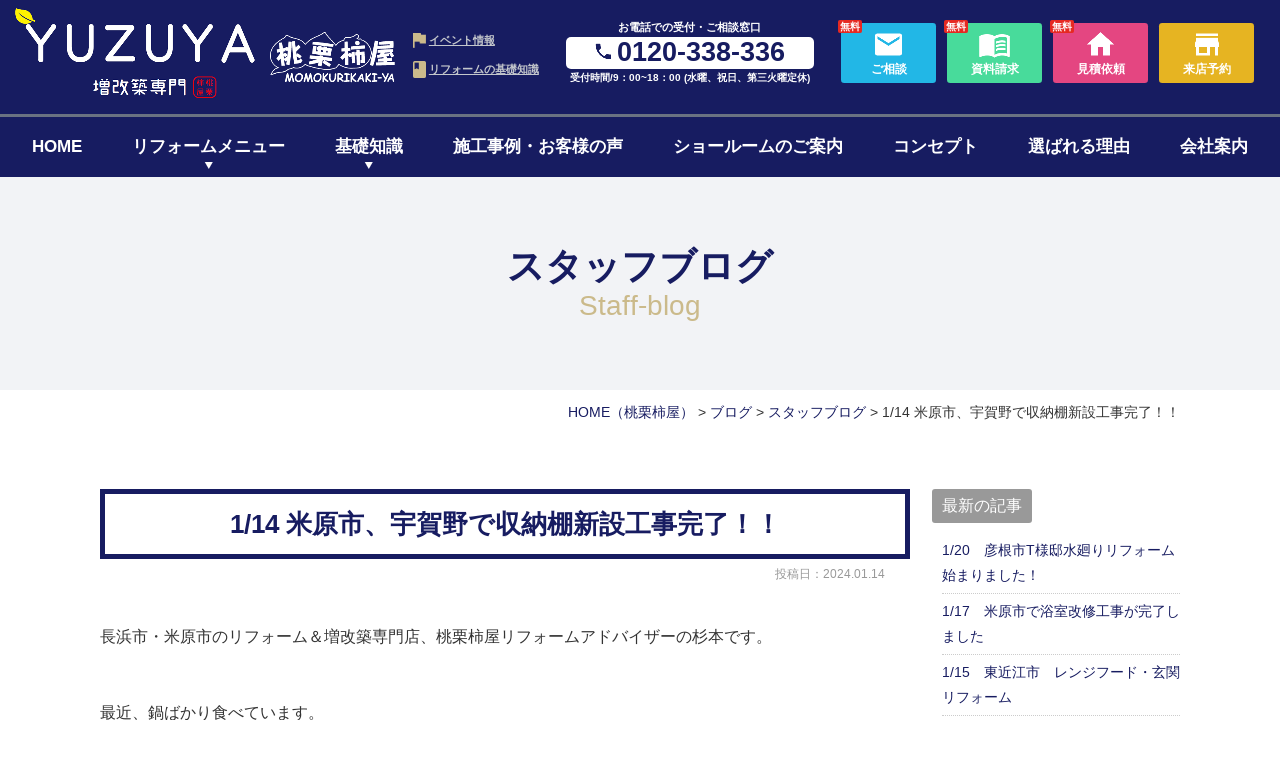

--- FILE ---
content_type: text/html; charset=UTF-8
request_url: https://www.momokurikakiya.com/blog/1-14-5/
body_size: 18051
content:
<!DOCTYPE html>
<html lang="ja">
<head>
<meta charset="UTF-8">
<meta content="IE=edge" http-equiv="X-UA-Compatible">

<!-- Google Tag Manager -->
<script>(function(w,d,s,l,i){w[l]=w[l]||[];w[l].push({'gtm.start':
new Date().getTime(),event:'gtm.js'});var f=d.getElementsByTagName(s)[0],
j=d.createElement(s),dl=l!='dataLayer'?'&l='+l:'';j.async=true;j.src=
'https://www.googletagmanager.com/gtm.js?id='+i+dl;f.parentNode.insertBefore(j,f);
})(window,document,'script','dataLayer','GTM-WDNNGGQ');</script>
<!-- End Google Tag Manager -->

<meta name="viewport" content="width=device-width,user-scalable=yes,initial-scale=1,maximum-scale=3" />
<title itemprop="name">1/14 米原市、宇賀野で収納棚新設工事完了！！｜スタッフブログ｜ブログ｜滋賀のリノベーションは桃栗柿屋</title>

<meta name="description" content="桃栗柿屋のリノベーション・増改築リフォームブランドです。｜東近江市、彦根市、長浜市、米原市、近江 八幡市の住宅リフォームはYUZUYAにお任せください｜一戸建ての改装、増築から中古物件のリノベー ションまで、お客様の住まいづくりの想いを実らせます。">
<meta name="keywords" content="滋賀,桃栗柿屋,YUZUYA,東近江,彦根,長浜,リノベーション,リフォーム,増築,改築,増改築,中古物件,実家,古民家,マンション">
<!-- skype電話番号自動変換対策 -->
<meta name="SKYPE_TOOLBAR" content="SKYPE_TOOLBAR_PARSER_COMPATIBLE">
<!-- 番号自動変換対策 -->
<meta name="format-detection" content="telephone=no">

<link rel="pingback" href="https://www.momokurikakiya.com/wp2/xmlrpc.php">
<link rel="alternate" type="application/rss+xml" title="東近江市・彦根市・⾧浜市・米原市でリノベーション・リフォームはYUZUYA｜桃栗柿屋 RSS Feed.92" href="https://www.momokurikakiya.com/feed/rss/">
<link rel="alternate" type="application/atom+xml" title="Atom 0.3" href="https://www.momokurikakiya.com/feed/atom/">
<!-- Google tag (gtag.js) -->
<script async src="https://www.googletagmanager.com/gtag/js?id=G-GHYQKPL9S3"></script>
<script>
  window.dataLayer = window.dataLayer || [];
  function gtag(){dataLayer.push(arguments);}
  gtag('js', new Date());

  gtag('config', 'G-GHYQKPL9S3');
</script>
<!-- Begin Mieruca Embed Code -->
<script type="text/javascript" id="mierucajs">
window.__fid = window.__fid || [];__fid.push([885256135]);
(function() {
function mieruca(){if(typeof window.__fjsld != "undefined") return; window.__fjsld = 1; var fjs = document.createElement('script'); fjs.type = 'text/javascript'; fjs.async = true; fjs.id = "fjssync"; var timestamp = new Date;fjs.src = ('https:' == document.location.protocol ? 'https' : 'http') + '://hm.mieru-ca.com/service/js/mieruca-hm.js?v='+ timestamp.getTime(); var x = document.getElementsByTagName('script')[0]; x.parentNode.insertBefore(fjs, x); };
setTimeout(mieruca, 500); document.readyState != "complete" ? (window.attachEvent ? window.attachEvent("onload", mieruca) : window.addEventListener("load", mieruca, false)) : mieruca();
})();
</script>
<!-- End Mieruca Embed Code -->

<link rel='dns-prefetch' href='//ajax.googleapis.com' />
<link rel='dns-prefetch' href='//apis.google.com' />
<link rel='dns-prefetch' href='//cdn.lineicons.com' />
<link rel='dns-prefetch' href='//fonts.googleapis.com' />
<link rel='dns-prefetch' href='//netdna.bootstrapcdn.com' />
<link rel='dns-prefetch' href='//s.w.org' />
		<script type="text/javascript">
			window._wpemojiSettings = {"baseUrl":"https:\/\/s.w.org\/images\/core\/emoji\/12.0.0-1\/72x72\/","ext":".png","svgUrl":"https:\/\/s.w.org\/images\/core\/emoji\/12.0.0-1\/svg\/","svgExt":".svg","source":{"concatemoji":"https:\/\/www.momokurikakiya.com\/wp2\/wp-includes\/js\/wp-emoji-release.min.js?ver=5.4.2"}};
			/*! This file is auto-generated */
			!function(e,a,t){var r,n,o,i,p=a.createElement("canvas"),s=p.getContext&&p.getContext("2d");function c(e,t){var a=String.fromCharCode;s.clearRect(0,0,p.width,p.height),s.fillText(a.apply(this,e),0,0);var r=p.toDataURL();return s.clearRect(0,0,p.width,p.height),s.fillText(a.apply(this,t),0,0),r===p.toDataURL()}function l(e){if(!s||!s.fillText)return!1;switch(s.textBaseline="top",s.font="600 32px Arial",e){case"flag":return!c([127987,65039,8205,9895,65039],[127987,65039,8203,9895,65039])&&(!c([55356,56826,55356,56819],[55356,56826,8203,55356,56819])&&!c([55356,57332,56128,56423,56128,56418,56128,56421,56128,56430,56128,56423,56128,56447],[55356,57332,8203,56128,56423,8203,56128,56418,8203,56128,56421,8203,56128,56430,8203,56128,56423,8203,56128,56447]));case"emoji":return!c([55357,56424,55356,57342,8205,55358,56605,8205,55357,56424,55356,57340],[55357,56424,55356,57342,8203,55358,56605,8203,55357,56424,55356,57340])}return!1}function d(e){var t=a.createElement("script");t.src=e,t.defer=t.type="text/javascript",a.getElementsByTagName("head")[0].appendChild(t)}for(i=Array("flag","emoji"),t.supports={everything:!0,everythingExceptFlag:!0},o=0;o<i.length;o++)t.supports[i[o]]=l(i[o]),t.supports.everything=t.supports.everything&&t.supports[i[o]],"flag"!==i[o]&&(t.supports.everythingExceptFlag=t.supports.everythingExceptFlag&&t.supports[i[o]]);t.supports.everythingExceptFlag=t.supports.everythingExceptFlag&&!t.supports.flag,t.DOMReady=!1,t.readyCallback=function(){t.DOMReady=!0},t.supports.everything||(n=function(){t.readyCallback()},a.addEventListener?(a.addEventListener("DOMContentLoaded",n,!1),e.addEventListener("load",n,!1)):(e.attachEvent("onload",n),a.attachEvent("onreadystatechange",function(){"complete"===a.readyState&&t.readyCallback()})),(r=t.source||{}).concatemoji?d(r.concatemoji):r.wpemoji&&r.twemoji&&(d(r.twemoji),d(r.wpemoji)))}(window,document,window._wpemojiSettings);
		</script>
		<style type="text/css">
img.wp-smiley,
img.emoji {
	display: inline !important;
	border: none !important;
	box-shadow: none !important;
	height: 1em !important;
	width: 1em !important;
	margin: 0 .07em !important;
	vertical-align: -0.1em !important;
	background: none !important;
	padding: 0 !important;
}
</style>
	<link rel='stylesheet' id='wp-block-library-css'  href='https://www.momokurikakiya.com/wp2/wp-includes/css/dist/block-library/style.min.css?ver=5.4.2' type='text/css' media='all' />
<link rel='stylesheet' id='wp-pagenavi-css'  href='https://www.momokurikakiya.com/wp2/wp-content/plugins/wp-pagenavi/pagenavi-css.css?ver=2.70' type='text/css' media='all' />
<link rel='stylesheet' id='LineIcons-css'  href='//cdn.lineicons.com/1.0.1/LineIcons.min.css?ver=4.7.0' type='text/css' media='all' />
<link rel='stylesheet' id='style-css'  href='https://www.momokurikakiya.com/wp2/wp-content/themes/rcnt/style.css' type='text/css' media='all' />
<link rel='stylesheet' id='mediaqueries-css'  href='https://www.momokurikakiya.com/wp2/wp-content/themes/rcnt/css/style-mediaqueries.css' type='text/css' media='all' />
<link rel='stylesheet' id='notoSerif-css'  href='https://fonts.googleapis.com/css?family=Noto+Serif+JP:400,700&#038;display=swap' type='text/css' media='all' />
<link rel='stylesheet' id='fontawesome-css'  href='//netdna.bootstrapcdn.com/font-awesome/4.7.0/css/font-awesome.min.css?ver=4.7.0' type='text/css' media='all' />
<link rel='stylesheet' id='fancybox-css'  href='https://www.momokurikakiya.com/wp2/wp-content/plugins/easy-fancybox/css/jquery.fancybox.min.css?ver=1.3.24' type='text/css' media='screen' />
<link rel='stylesheet' id='cf7cf-style-css'  href='https://www.momokurikakiya.com/wp2/wp-content/plugins/cf7-conditional-fields/style.css?ver=1.9.8' type='text/css' media='all' />
<link rel='https://api.w.org/' href='https://www.momokurikakiya.com/wp-json/' />
<link rel="EditURI" type="application/rsd+xml" title="RSD" href="https://www.momokurikakiya.com/wp2/xmlrpc.php?rsd" />
<link rel="wlwmanifest" type="application/wlwmanifest+xml" href="https://www.momokurikakiya.com/wp2/wp-includes/wlwmanifest.xml" /> 
<link rel='prev' title='1/13　長浜市　畳→フローリング工事が完成しました。' href='https://www.momokurikakiya.com/blog/1-13-5/' />
<link rel='next' title='1/15　新春！県民リフォーム祭り！！' href='https://www.momokurikakiya.com/blog/staff-blog/1-15-8/' />
<meta name="generator" content="WordPress 5.4.2" />
<link rel="canonical" href="https://www.momokurikakiya.com/blog/1-14-5/" />
<link rel='shortlink' href='https://www.momokurikakiya.com/?p=64669' />
<link rel="alternate" type="application/json+oembed" href="https://www.momokurikakiya.com/wp-json/oembed/1.0/embed?url=https%3A%2F%2Fwww.momokurikakiya.com%2Fblog%2F1-14-5%2F" />
<link rel="alternate" type="text/xml+oembed" href="https://www.momokurikakiya.com/wp-json/oembed/1.0/embed?url=https%3A%2F%2Fwww.momokurikakiya.com%2Fblog%2F1-14-5%2F&#038;format=xml" />
<link rel="icon" href="https://www.momokurikakiya.com/wp2/wp-content/uploads/2021/09/cropped-favicon-32x32.png" sizes="32x32" />
<link rel="icon" href="https://www.momokurikakiya.com/wp2/wp-content/uploads/2021/09/cropped-favicon-192x192.png" sizes="192x192" />
<link rel="apple-touch-icon" href="https://www.momokurikakiya.com/wp2/wp-content/uploads/2021/09/cropped-favicon-180x180.png" />
<meta name="msapplication-TileImage" content="https://www.momokurikakiya.com/wp2/wp-content/uploads/2021/09/cropped-favicon-270x270.png" />


<!-- OGP設定 -->
<meta property="og:title" content="1/14 米原市、宇賀野で収納棚新設工事完了！！" />
<meta property="og:image" content="https://www.momokurikakiya.com/wp2/wp-content/uploads/2024/01/E17B62C1-E788-45D4-886F-22E3EEA75D2E-263x350.jpg" />
<meta property="og:description" content="長浜市・米原市のリフォーム＆増改築専門店、桃栗柿屋リフォームアドバイザーの杉本です。最近、鍋ばかり食べています。鳥塩、チゲ鍋、鳥野菜みそ・・・どの鍋もおいしくて…" />
<meta property="fb:app_id" content="290071644680558" />
<meta property="og:type" content="article">
<meta property="og:url" content="https://www.momokurikakiya.com/blog/1-14-5/" />
<meta property="og:site_name" content="1/14 米原市、宇賀野で収納棚新設工事完了！！｜スタッフブログ｜ブログ｜滋賀のリノベーションは桃栗柿屋" />
<script type="application/ld+json">
{
	"@context":"https://schema.org",
	"@type":"Organization",
	"logo" : "https://www.momokurikakiya.com/wp2/wp-content/uploads/2021/09/logo_new.png",
	"name" : "株式会社　桃栗柿屋",
	"description" : "桃栗柿屋のリノベーション・増改築リフォームブランドです。｜東近江市、彦根市、長浜市、米原市、近江 八幡市の住宅リフォームはYUZUYAにお任せください｜一戸建ての改装、増築から中古物件のリノベー ションまで、お客様の住まいづくりの想いを実らせます。",
	"founder" : "",
	"foundingDate" : "",
	"address" : "〒527-0042 滋賀県東近江市市外町1381-3",
	"telephone" : "0748-24-9225",
	"faxNumber" : "0748-24-9235",
	"email" : "info@momokurikakiya.com",
	"url" : "https://www.momokurikakiya.com"

}
</script>

<!-- Meta Pixel Code -->
<script>
!function(f,b,e,v,n,t,s)
{if(f.fbq)return;n=f.fbq=function(){n.callMethod?
n.callMethod.apply(n,arguments):n.queue.push(arguments)};
if(!f._fbq)f._fbq=n;n.push=n;n.loaded=!0;n.version='2.0';
n.queue=[];t=b.createElement(e);t.async=!0;
t.src=v;s=b.getElementsByTagName(e)[0];
s.parentNode.insertBefore(t,s)}(window, document,'script',
'https://connect.facebook.net/en_US/fbevents.js');
fbq('init', '697558659124291');
fbq('track', 'PageView');
</script>
<noscript><img height="1" width="1" style="display:none"
src="https://www.facebook.com/tr?id=697558659124291&ev=PageView&noscript=1"
/></noscript>
<!-- End Meta Pixel Code -->

</head>
<body id="top" class="post-template-default single single-post postid-64669 single-format-standard wp-custom-logo">

<!-- Google Tag Manager (noscript) -->
<noscript><iframe src="https://www.googletagmanager.com/ns.html?id=GTM-WDNNGGQ"
height="0" width="0" style="display:none;visibility:hidden"></iframe></noscript>
<!-- End Google Tag Manager (noscript) -->

<div id="fb-root"></div>
<script async defer crossorigin="anonymous" src="https://connect.facebook.net/ja_JP/sdk.js#xfbml=1&version=v7.0" nonce="n5FmgYsM"></script>

<header class="hdr" role="banner">

	
		<div class="tab_und hdr_slidemenu">

			<div class="headerLogo u-flex u-flex-jcsb u-flex-aic">

				
			
					<a href="https://www.momokurikakiya.com" class="headerLogo__img u-flex u-flex-aic" onmousedown="gtag('event', 'click', {'event_category': 'ホームへ戻る','event_label': 'ハンバーガーリンクボタン'});">
					<img src="https://www.momokurikakiya.com/wp2/wp-content/themes/rcnt/images/logo_yuzuya_02.png" alt="" class="headerLogo__img_txt">
					<img src="https://www.momokurikakiya.com/wp2/wp-content/themes/rcnt/images/logo.png" alt="" class="headerLogo__img_icon">
				</a>
				<div class="headerLogo__menu tab_und">
					<span class="menu_bar close">
						<i class="lni-close bold"></i>
					</span>
				</div>
			</div>

			<div class="hdr__contact">
				<div class="contact_tel center">
					<a href="tel:0120338336" class="contact_tel__num" onmousedown="gtag('event', 'click', {'event_category': '電話','event_label': 'ハンバーガーリンクボタン'});"><img src="https://www.momokurikakiya.com/wp2/wp-content/themes/rcnt/images/icon_phone_white.png" alt="" class="icon_phone">0120-338-336</a>
				</div>
				<div class="contact_btns">
					<div class="contact_btns__inner u-flex">
						<a href="https://www.momokurikakiya.com/contact/" class="contact_btns__item contact_btns__item--contact" onmousedown="gtag('event', 'click', {'event_category': 'お問い合わせフォーム','event_label': 'ハンバーガーリンクボタン'});">ご相談</a>
						<a href="https://www.momokurikakiya.com/contact/" class="contact_btns__item contact_btns__item--request" onmousedown="gtag('event', 'click', {'event_category': '資料請求','event_label': 'ハンバーガーリンクボタン'});">資料請求</a>
						<a href="https://www.momokurikakiya.com/estimate/" class="contact_btns__item contact_btns__item--inquiry" onmousedown="gtag('event', 'click', {'event_category': 'お見積り / 建物調査','event_label': 'ハンバーガーリンクボタン'});">見積依頼</a>
						<a href="https://www.momokurikakiya.com/reservation/" class="contact_btns__item contact_btns__item--reserve" onmousedown="gtag('event', 'click', {'event_category': '来店予約','event_label': 'ハンバーガーリンクボタン'});">来店予約</a>
					</div>
				</div>
			</div>

			<div class="slidemenu_btn_primary__wrap bold u-flex u-flex-jcsb u-flex-fww">
				<a href="https://www.momokurikakiya.com/ldk/" class="slidemenu_btn_primary__item">キッチン・LDK<br>リフォーム</a>
				<a href="https://www.momokurikakiya.com/bathroom/" class="slidemenu_btn_primary__item">お風呂・浴室<br>リフォーム</a>
				<a href="https://www.momokurikakiya.com/pack/" class="slidemenu_btn_primary__item">水まわり<br>4点セット</a>
				<a href="https://www.momokurikakiya.com/full/" class="slidemenu_btn_primary__item">全面リフォーム</a>
				<a href="https://www.momokurikakiya.com/whole-renovation/" class="slidemenu_btn_primary__item">1階・まるごとリノベ</a>
				<a href="https://www.momokurikakiya.com/nisetai/" class="slidemenu_btn_primary__item">二世帯リノベーション</a>
				<a href="https://www.momokurikakiya.com/extension/" class="slidemenu_btn_primary__item">増築リフォーム</a>
				<a href="https://www.momokurikakiya.com/reduction-remodeling/" class="slidemenu_btn_primary__item">減築・平屋リフォーム</a>
				<a href="https://www.momokurikakiya.com/window/" class="slidemenu_btn_primary__item">窓・断熱リフォーム</a>
				<a href="https://www.momokuri-f.com/" target="_blank" class="slidemenu_btn_primary__item -water">水まわりリフォーム</a>
			</div>
			<div class="slidemenu_btn_primary__wrap bold mt10 center">
				<a href="https://www.momokurikakiya.com/hakosumu" class="">
					<img src="https://www.momokurikakiya.com/wp2/wp-content/themes/rcnt/images/btn_slide_hakosumu.png" width="480" height="" alt="">
				</a>
			</div>

			<div class="slidemenu_btn_secondary__wrap bold u-flex u-flex-jcsb u-flex-fww">
				<a href="https://www.momokurikakiya.com/event/" class="slidemenu_btn_secondary__item">イベント情報</a>
				<a href="https://www.momokurikakiya.com/works/" class="slidemenu_btn_secondary__item">リフォーム事例<br>お客様の声</a>
				<a href="https://www.momokurikakiya.com/reason/" class="slidemenu_btn_secondary__item">選ばれる理由</a>
				<a href="https://www.momokurikakiya.com/company/" class="slidemenu_btn_secondary__item">会社案内</a>
			</div>

			<ul class="hdr_slidemenu_nav">
				<li><a href="https://www.momokurikakiya.com/concept//">YUZUYAのコンセプト</a></li>
				<li>
					<a href="https://www.momokurikakiya.com/basic//" class="parent">リフォームの基礎知識</a>
					<ul class="hdr-slidemenu_nav_children">
						<li><a href="https://www.momokurikakiya.com/beginner//">リフォームのはじめ方</a></li>
						<li><a href="https://www.momokurikakiya.com/cost//">費用について</a></li>
						<li><a href="https://www.momokurikakiya.com/timing//">リフォームのタイミング</a></li>
						<li><a href="https://www.momokurikakiya.com/flow//">リフォームの流れ</a></li>
						<li><a href="https://www.momokurikakiya.com/faq//">よくある質問</a></li>
					</ul>
				</li>
				<li><a href="https://www.momokurikakiya.com/nisetai//">二世帯・減築・平屋リノベーション</a></li>
				<li><a href="https://www.momokurikakiya.com/staff//">スタッフ紹介</a></li>
				<li><a href="https://www.momokurikakiya.com/showroom//">ショールームのご案内 </a></li>
				<li><a href="https://www.momokurikakiya.com/flyer//">チラシ情報 </a></li>
				<li><a href="https://www.momokurikakiya.com/blog//">ブログ</a></li>
				<li><a href="https://www.momokurikakiya.com/_sitemap//">サイトマップ</a></li>
				<li><a href="https://www.momokurikakiya.com/privacy//">プライバシーポリシー</a></li>
			</ul>
		</div>                
    

        <div class="hdr__inner u-flex u-flex-jcsb">
        <div class="headerLogo u-flex u-flex-jcsb u-flex-aic">

        
            <div>
                <a href="https://www.momokurikakiya.com" class="headerLogo__img" >
                    <img src="https://www.momokurikakiya.com/wp2/wp-content/themes/rcnt/images/logo_yuzuya.png" alt="東近江市・彦根市・長浜市・米原市でリノベーション・リフォームはYUZUYA｜桃栗柿屋" class="headerLogo__img_txt" width="374">
                    <img src="https://www.momokurikakiya.com/wp2/wp-content/themes/rcnt/images/logo_momokuri.png" class="headerLogo__img_icon" alt="桃栗柿屋" width="194">
                </a>
            </div>
            
            <div class="headerLogo__menu tab_und">
                <span class="menu_bar">
                    <i class="lni-menu"></i>
                    <p class="menuTitle">MENU</p>
                </span>
            </div>
        </div>
        <div class="pc">
            <div class="hdr__contact u-flex u-flex-aic">
                    <div class="link_txt bold">
                        <a href="https://www.momokurikakiya.com/event/" class="link_txt__item item_event">イベント情報</a>
                        <a href="https://www.momokurikakiya.com/basic/" class="link_txt__item item_knowledge">リフォームの基礎知識</a>
                    </div>
                <div class="contact_tel">
                    <p class="contact_tel__title">お電話での受付・ご相談窓口</p>
                    <p class="contact_tel__num"><img src="https://www.momokurikakiya.com/wp2/wp-content/themes/rcnt/images/icon_phone.png" alt="" class="icon_phone">0120-338-336</p>
                    <p class="contact_tel__time">受付時間/9：00~18：00 (水曜、祝日、第三火曜定休)</p>
                </div>
                <div class="contact_btns">
                    <div class="contact_btns__inner u-flex">
                        <a href="https://www.momokurikakiya.com/contact/" class="contact_btns__item u-flex u-flex-aic u-flex-jcc u-flex-fdc btn_contact" onmousedown="gtag('event', 'click', {'event_category': 'お問い合わせフォーム','event_label': 'ヘッダーリンクボタン'});">
                            <p class="contact_btns__free">無料</p>
                            <span class="contact_btns__icon"><img src="https://www.momokurikakiya.com/wp2/wp-content/themes/rcnt/images/icon_mail_white.png" alt=""></span>
                            <p class="contact_btns__txt">ご相談</p>
                        </a>
                        <a href="https://www.momokurikakiya.com/contact/" class="contact_btns__item u-flex u-flex-aic u-flex-jcc u-flex-fdc btn_request" onmousedown="gtag('event', 'click', {'event_category': '資料請求','event_label': 'ヘッダーリンクボタン'});">
                            <p class="contact_btns__free">無料</p>
                            <span class="contact_btns__icon"><img src="https://www.momokurikakiya.com/wp2/wp-content/themes/rcnt/images/icon_book.png" alt=""></span>
                            <p class="contact_btns__txt">資料請求</p>
                        </a>
                        <a href="https://www.momokurikakiya.com/estimate/" class="contact_btns__item u-flex u-flex-aic u-flex-jcc u-flex-fdc btn_quote" onmousedown="gtag('event', 'click', {'event_category': 'お見積り/建物調査','event_label': 'ヘッダーリンクボタン'});">
                            <p class="contact_btns__free">無料</p>
                            <span class="contact_btns__icon"><img src="https://www.momokurikakiya.com/wp2/wp-content/themes/rcnt/images/icon_home.png" alt=""></span>
                            <p class="contact_btns__txt">見積依頼</p>
                        </a>
                        <a href="https://www.momokurikakiya.com/reservation/" class="contact_btns__item u-flex u-flex-aic u-flex-jcc u-flex-fdc btn_reservation" onmousedown="gtag('event', 'click', {'event_category': '来店予約','event_label': 'ヘッダーリンクボタン'});">
                            <span class="contact_btns__icon"><img src="https://www.momokurikakiya.com/wp2/wp-content/themes/rcnt/images/icon_store.png" alt=""></span>
                            <p class="contact_btns__txt">来店予約</p>
                        </a>
                    </div>
                </div>
            </div>
        </div>
    </div>

	<nav class="hdrNav" role="navigation">
        <ul class="hdrNav-list u-flex u-flex-jcsb">
            <li class="hdrNav-list__item"><a href="https://www.momokurikakiya.com">HOME</a></li>
            <li class="hdrNav-list__item">
                <p class="magaMenu_paernt"><a href="https://www.momokurikakiya.com/reform-menu">リフォームメニュー</a></p>
                <div class="megaMenu">
                    <div class="megaMenu__inner">
                        <ul class="megaMenu__nav u-flex u-flex-jcc u-flex-fww">
                            <li class="megaMenu__item item_10"><a href="https://www.momokurikakiya.com/ldk/">キッチン・LDK<br>リフォーム</a></li>
                            <li class="megaMenu__item item_bathroom"><a href="https://www.momokurikakiya.com/bathroom/">お風呂・浴室<br>リフォーム</a></li>
                            <li class="megaMenu__item item_11"><a href="https://www.momokurikakiya.com/pack/">水まわり<br>4点セット</a></li>
                            <li class="megaMenu__item item_full"><a href="https://www.momokurikakiya.com/full/">全面リフォーム</a></li>
                            <li class="megaMenu__item item_15"><a href="https://www.momokurikakiya.com/whole-renovation/">1階・まるごとリノベ</a></li>
                            <li class="megaMenu__item item_12"><a href="https://www.momokurikakiya.com/nisetai/">二世帯リノベーション</a></li>
                            <li class="megaMenu__item item_14"><a href="https://www.momokurikakiya.com/extension/">増築リフォーム</a></li>
                            <li class="megaMenu__item item_reduct"><a href="https://www.momokurikakiya.com/reduction-remodeling/">減築・平屋リフォーム</a></li>
                            <li class="megaMenu__item item_13"><a href="https://www.momokurikakiya.com/window/">窓・断熱リフォーム</a></li>
                        </ul>
                        <ul class="megaMenu__nav u-flex">
                            <li class="megaMenu__item special"><a href="https://www.momokurikakiya.com/hakosumu"><img src="https://www.momokurikakiya.com/wp2/wp-content/themes/rcnt/images/bg_megamenu_hakosumu.png" alt="ハコスム"></a></li>
                            <li class="megaMenu__item special"><a target="_blank" href="https://www.momokuri-f.com/"><img src="https://www.momokurikakiya.com/wp2/wp-content/themes/rcnt/images/bg_megamenu_reform.png" alt="水まわりリフォーム
専門サイトはこちら"></a></li>
                        </ul>
                    </div>
                </div>
            </li>
	        <li class="hdrNav-list__item">
                <p class="magaMenu_paernt"><a href="https://www.momokurikakiya.com/basic/">基礎知識</a></p>
                <div class="megaMenu">
                    <div class="megaMenu__inner">
                        <ul class="megaMenu__nav megaMenu__nav--wide u-flex u-flexjcc u-flex-fww">
                            <li class="megaMenu__item item_04"><a href="https://www.momokurikakiya.com/beginner">リフォームの進め方</a></li>
                            <li class="megaMenu__item item_05"><a href="https://www.momokurikakiya.com/cost">ローンについて</a></li>
                            <li class="megaMenu__item item_06"><a href="https://www.momokurikakiya.com/timing">リフォームのタイミング</a></li>
                            <li class="megaMenu__item item_07"><a href="https://www.momokurikakiya.com/cost">リノベーションの費用</a></li>
                            <li class="megaMenu__item item_08"><a href="https://www.momokurikakiya.com/flow">リフォームの流れ</a></li>
                            <li class="megaMenu__item item_09"><a href="https://www.momokurikakiya.com/faq">よくある質問</a></li>
                        </ul>
                    </div>
                </div>
            </li>
            <li class="hdrNav-list__item"><a href="https://www.momokurikakiya.com/works/">施工事例・お客様の声</a></li>
            <li class="hdrNav-list__item"><a href="https://www.momokurikakiya.com/showroom/">ショールームのご案内</a></li>
            <li class="hdrNav-list__item"><a href="https://www.momokurikakiya.com/concept/">コンセプト</a></li>
            <li class="hdrNav-list__item"><a href="https://www.momokurikakiya.com/reason/">選ばれる理由</a></li>
            <li class="hdrNav-list__item"><a href="https://www.momokurikakiya.com/company/">会社案内</a></li>
        </ul>
	</nav>

</header>


<div class="cnt">

<main class="mct mct-blog" role="main">

	
<header class="pageHeader">
	<div class="widthBase">
		<h1 class="entry-title">
			スタッフブログ			
							<span class="slug">staff-blog</span>  					</h1>
	</div>
</header>

	<div class="widthBase">	<div class="breadcrumb" itemprop="breadcrumb">
		<!-- Breadcrumb NavXT 6.5.0 -->
<span property="itemListElement" typeof="ListItem"><a property="item" typeof="WebPage" title="HOME（桃栗柿屋）" href="https://www.momokurikakiya.com" class="home" ><span property="name">HOME<span class="pc">（桃栗柿屋）</span></span></a><meta property="position" content="1"></span> &gt; <span property="itemListElement" typeof="ListItem"><a property="item" typeof="WebPage" title="Go to the ブログ category archives." href="https://www.momokurikakiya.com/blog/" class="taxonomy category" ><span property="name">ブログ</span></a><meta property="position" content="2"></span> &gt; <span property="itemListElement" typeof="ListItem"><a property="item" typeof="WebPage" title="Go to the スタッフブログ category archives." href="https://www.momokurikakiya.com/blog/staff-blog/" class="taxonomy category" ><span property="name">スタッフブログ</span></a><meta property="position" content="3"></span> &gt; <span class="post post-post current-item">1/14 米原市、宇賀野で収納棚新設工事完了！！</span>	</div>
	
	<div class="both"></div></div>

			<div class="widthBase">
            <div class="blog_container clearfix">
                <div class="blog_cnt">
                
                    <div id="post-64669" class="post" itemprop="blogPost">
                        <meta itemprop="author" content="">
                        <link itemprop="url" href="https://www.momokurikakiya.com/blog/1-14-5/">
                        <h2 class="entry-title mb05" itemprop="name">1/14 米原市、宇賀野で収納棚新設工事完了！！</h2>
                        <div class="section" itemprop="text">
                        <p class="blogDt" itemprop="datePublished">投稿日：2024.01.14</p>
                            <p>&nbsp;</p>
<p>長浜市・米原市のリフォーム＆増改築専門店、桃栗柿屋リフォームアドバイザーの杉本です。</p>
<p>&nbsp;</p>
<p>最近、鍋ばかり食べています。</p>
<p>&nbsp;</p>
<p>鳥塩、チゲ鍋、鳥野菜みそ・・・</p>
<p>&nbsp;</p>
<p>どの鍋もおいしくて、日本に生まれたことに感謝してます。</p>
<p>&nbsp;</p>
<p>おいしくない鍋ってありますか？</p>
<p>&nbsp;</p>
<p>あったら教えて下さい。探してます。</p>
<p>&nbsp;</p>
<p>さて今回ご紹介するのは長浜米原店の収納新設工事です！</p>
<p>&nbsp;</p>
<p>BEFORE</p>
<p>&nbsp;</p>
<p><img src="https://www.momokurikakiya.com/wp2/wp-content/uploads/2024/01/E17B62C1-E788-45D4-886F-22E3EEA75D2E-263x350.jpg" alt="" width="263" height="350" class="alignnone size-medium wp-image-64675" srcset="https://www.momokurikakiya.com/wp2/wp-content/uploads/2024/01/E17B62C1-E788-45D4-886F-22E3EEA75D2E-263x350.jpg 263w, https://www.momokurikakiya.com/wp2/wp-content/uploads/2024/01/E17B62C1-E788-45D4-886F-22E3EEA75D2E-525x700.jpg 525w, https://www.momokurikakiya.com/wp2/wp-content/uploads/2024/01/E17B62C1-E788-45D4-886F-22E3EEA75D2E-768x1024.jpg 768w, https://www.momokurikakiya.com/wp2/wp-content/uploads/2024/01/E17B62C1-E788-45D4-886F-22E3EEA75D2E-1152x1536.jpg 1152w, https://www.momokurikakiya.com/wp2/wp-content/uploads/2024/01/E17B62C1-E788-45D4-886F-22E3EEA75D2E-1536x2048.jpg 1536w" sizes="(max-width: 263px) 100vw, 263px" /></p>
<p>&nbsp;</p>
<p>収納の「し」の字もなく暗く寒い物置・・・</p>
<p>&nbsp;</p>
<p>棚や、パイプハンガーなど飾り気もなく</p>
<p>&nbsp;</p>
<p>見ているだけで寒気がし、なんなら憤りも覚えます</p>
<p>&nbsp;</p>
<p>着工中</p>
<p>&nbsp;</p>
<p><img src="https://www.momokurikakiya.com/wp2/wp-content/uploads/2024/01/9A4922F2-D419-492C-9B6F-56A3DA124188-263x350.jpg" alt="" width="263" height="350" class="alignnone size-medium wp-image-64676" srcset="https://www.momokurikakiya.com/wp2/wp-content/uploads/2024/01/9A4922F2-D419-492C-9B6F-56A3DA124188-263x350.jpg 263w, https://www.momokurikakiya.com/wp2/wp-content/uploads/2024/01/9A4922F2-D419-492C-9B6F-56A3DA124188-525x700.jpg 525w, https://www.momokurikakiya.com/wp2/wp-content/uploads/2024/01/9A4922F2-D419-492C-9B6F-56A3DA124188-768x1024.jpg 768w, https://www.momokurikakiya.com/wp2/wp-content/uploads/2024/01/9A4922F2-D419-492C-9B6F-56A3DA124188-1152x1536.jpg 1152w, https://www.momokurikakiya.com/wp2/wp-content/uploads/2024/01/9A4922F2-D419-492C-9B6F-56A3DA124188-1536x2048.jpg 1536w" sizes="(max-width: 263px) 100vw, 263px" /></p>
<p>&nbsp;</p>
<p>今回工事してくれる「匠」</p>
<p>&nbsp;</p>
<p>社員大工の藤田さんです！！</p>
<p>&nbsp;</p>
<p>この味気ない物置をまるで一面の花畑のように、美しく彩ってやる</p>
<p>&nbsp;</p>
<p>横顔からそんな意気込みが伝わってきます</p>
<p>&nbsp;</p>
<p>AFTER</p>
<p>&nbsp;</p>
<p><img src="https://www.momokurikakiya.com/wp2/wp-content/uploads/2024/01/A7C950D0-CC9C-484D-92A0-051F8B542BE9-263x350.jpg" alt="" width="263" height="350" class="alignnone size-medium wp-image-64680" srcset="https://www.momokurikakiya.com/wp2/wp-content/uploads/2024/01/A7C950D0-CC9C-484D-92A0-051F8B542BE9-263x350.jpg 263w, https://www.momokurikakiya.com/wp2/wp-content/uploads/2024/01/A7C950D0-CC9C-484D-92A0-051F8B542BE9-525x700.jpg 525w, https://www.momokurikakiya.com/wp2/wp-content/uploads/2024/01/A7C950D0-CC9C-484D-92A0-051F8B542BE9-768x1024.jpg 768w, https://www.momokurikakiya.com/wp2/wp-content/uploads/2024/01/A7C950D0-CC9C-484D-92A0-051F8B542BE9-1152x1536.jpg 1152w, https://www.momokurikakiya.com/wp2/wp-content/uploads/2024/01/A7C950D0-CC9C-484D-92A0-051F8B542BE9-1536x2048.jpg 1536w" sizes="(max-width: 263px) 100vw, 263px" /></p>
<p>&nbsp;</p>
<p>そして完成形がこちら・・</p>
<p>&nbsp;</p>
<p>匠の余すことない技術が木材とMIXされ、芸術的な仕上がりを生み出しています。</p>
<p>&nbsp;</p>
<p>その見た目はまるで兼六園</p>
<p>&nbsp;</p>
<p>ひとたび入室すると、水を打ったような静けさとほのかに香る棚板(パイン)が日本伝統の</p>
<p>&nbsp;</p>
<p>「侘び寂び」をこれでもかと教えてくれます</p>
<p>&nbsp;</p>
<p>あまりの仕上がりになんなら憤りも覚えます</p>
<p>&nbsp;</p>
<p>これで今まで床置きしていたクイックルワイパーのドライ布のあいつとか</p>
<p>&nbsp;</p>
<p>トイレットペーパーのストックのあいつとかの帰る家が出来ました</p>
<p>&nbsp;</p>
<p>ありがとうございました</p>
<p>&nbsp;</p>
<p>桃栗柿屋ではこのような小工事も行っております</p>
<p>&nbsp;</p>
<p>気になった方はご連絡ください！！</p>                            <div class="both15"></div>
                            <p>。・。*・。*・。*・。*・。*・。*・。*・。*・。*・。*</p>
<p>&nbsp;</p>
<p><img src="https://www.momokurikakiya.com/wp2/wp-content/uploads/2023/08/ftr_company_02.jpg" alt="桃栗柿屋　リフォーム・リノベーションショールーム 東近江本店オープン 外観" width="350" height="246" /><br />
- 桃栗柿屋 -</p>
<p>&nbsp;</p>
<p class="bold" style="font-size: 1.125em;">公式Instagram</p>
<p>【リフォーム】　<a href="https://www.instagram.com/momokurikakiya/" target="_blank" rel="noopener noreferrer">https://www.instagram.com/momokurikakiya/</a><br />
【ももくりの家】　<a href="https://www.instagram.com/momokurino_ie/" target="_blank" rel="noopener noreferrer">https://www.instagram.com/momokurino_ie/</a><br />
【jigsaw】<a href="https://www.instagram.com/jigsaw_shiga/" target="_blank" rel="noopener noreferrer">　https://www.instagram.com/jigsaw_shiga/</a><br />
【KAKIYA不動産】　<a href="https://www.instagram.com/kakiya_fudosan/" target="_blank" rel="noopener noreferrer">https://www.instagram.com/kakiya_fudosan/</a><br />
【採用】　<a href="https://www.instagram.com/momokurikakiya_recruit/" target="_blank" rel="noopener noreferrer">https://www.instagram.com/momokurikakiya_recruit/</a></p>
<p>／「いいね！」お願いします！＼</p>
<p>&nbsp;</p>
<p class="bold" style="font-size: 1.125em;">公式YouTube</p>
<p>【リフォームのももくりチャンネル】　<a href="https://www.youtube.com/@user-rd2tf5vt2i" target="_blank" rel="noopener noreferrer">https://www.youtube.com/@user-rd2tf5vt2i</a><br />
【ももくりの家Ch～あなたにちょうど良い家づくり～】　<a href="https://www.youtube.com/@Ch-eo4te" target="_blank" rel="noopener noreferrer">https://www.youtube.com/@Ch-eo4te</a><br />
【jigsaw滋賀】　<a href="https://www.youtube.com/@jigsaw-shiga" target="_blank" rel="noopener noreferrer">https://www.youtube.com/@jigsaw-shiga</a></p>
<p>&nbsp;</p>
<p>【東近江本店】<br />
〒527-0042<br />
滋賀県東近江市外町1381-3</p>
<p>&nbsp;</p>
<p>【彦根店パリヤ内】<br />
〒522-0052<br />
彦根市長曽根南町472-2</p>
<p>&nbsp;</p>
<p>【長浜米原店】<br />
〒521-0062<br />
滋賀県米原市宇賀野250</p>
<p>&nbsp;</p>
<p>ﾌﾘｰﾀﾞｲﾔﾙ：0120-338-336<br />
営業時間：9:00－18:00<br />
定休日：水曜、祝日、第三火曜</p>
<p>&nbsp;</p>
<p>・。*・。*・。*・。*・。*・。*・。*・。*・。*・。*</p>                        </div>
                    </div>
                    <div class="both50"></div>

					<div class="mt20 mb20 center">
	<span class="bold snsText tab_set">このサイトを広める</span>
	<ul class="pc snsBlock">
    <!-- Facebook -->
    <li class="facebook" style="vertical-align: middle; height: 20px">
        <div class="fb-like" data-href="https://www.momokurikakiya.com/blog/1-14-5/" data-width="" data-layout="button_count" data-action="like" data-size="small" data-share="true"></div>
    </li>

    <!-- Twitter -->
    <li class="twitter" style="vertical-align: middle; height: 20px">
        <a href="https://twitter.com/share?ref_src=twsrc%5Etfw" class="twitter-share-button" data-lang="ja" data-show-count="false">Tweet</a>
        <script async src="https://platform.twitter.com/widgets.js" charset="utf-8"></script>
    </li>

    <!-- はてブ -->
    <li class="hatena" style="vertical-align: middle; height: 20px">
        <a href="https://b.hatena.ne.jp/entry/" class="hatena-bookmark-button" data-hatena-bookmark-layout="basic-label" data-hatena-bookmark-lang="ja" title="このエントリーをはてなブックマークに追加"><img src="https://b.st-hatena.com/images/v4/public/entry-button/button-only@2x.png" alt="このエントリーをはてなブックマークに追加" width="20" height="20" style="border: none;" /></a><script type="text/javascript" src="https://b.st-hatena.com/js/bookmark_button.js" charset="utf-8" async="async"></script>
    </li>

    <!-- LINE -->
    <li class="line" style="vertical-align: middle; height: 20px">
        <div class="line-it-button" data-lang="ja" data-type="share-a" data-ver="3" data-url="https://www.momokurikakiya.com/blog/1-14-5/" data-color="default" data-size="small" data-count="false" style="display: none;"></div>
        <script src="https://www.line-website.com/social-plugins/js/thirdparty/loader.min.js" async="async" defer="defer"></script>
    </li>

    <!-- RSS -->
    <li class="rss" title="当ウェブサイトではRSS配信を行っています。" class="sns_rss" style="vertical-align: middle; height: 20px"><i class="fa fa-lg fa-rss-square" onmousedown="gtag('event', 'click', {'event_category': 'RSS','event_label': 'リンクボタン'});"></i></li>
</ul>
<div class="both05"></div>
</div>
<div class="tab_und">
	<div class="medium-12 columns">
	<div class="sns">
    <ul class="clearfix small-block-grid-3 large-block-grid-6">

        <!-- Twitter -->
        <li class="twitter">
            <a href="//twitter.com/intent/tweet?url=https://www.momokurikakiya.com/blog/1-14-5/&text=__str_title&tw_p=tweetbutton" target="_blank" id="twitterLink"><i class="fa fa-twitter"></i>&nbsp;Twitter&nbsp;</a>
        </li>
        
        <!-- Facebook -->
        <li class="facebook">
            <a href="//www.facebook.com/sharer.php?src=bm&u=https://www.momokurikakiya.com/blog/1-14-5/" onclick="javascript:window.open(this.href, '', 'menubar=no,toolbar=no,resizable=yes,scrollbars=yes,height=300,width=600');return false;"><i class="fa fa-facebook"></i>&nbsp;Facebook&nbsp;</a>
        </li>
        
        <!-- はてブ -->
        <li class="hatebu">
            <a href="//b.hatena.ne.jp/add?mode=confirm&url=https://www.momokurikakiya.com/blog/1-14-5/" onclick="javascript:window.open(this.href, '', 'menubar=no,toolbar=no,resizable=yes,scrollbars=yes,height=400,width=510');return false;" ><i class="fa fa-hatena"></i>&nbsp;はてブ&nbsp;</a>
        </li>
        
        <!--LINE-->
        <li class="line">
            <a href="//line.me/R/msg/text/?https://www.momokurikakiya.com/blog/1-14-5/" target="_blank">LINE</a>
        </li>
    </ul>
</div>
<script>
    (function(){
        'use strict';

        // titleタグの文字列を、twitterボタンのリンクに入れる
        window.addEventListener('load', function(){
            let title = document.title;
            let twitterLink = document.getElementById('twitterLink');
            if( twitterLink ){
                let hrefStr = twitterLink.href.replace('__str_title', title);
                twitterLink.href = hrefStr;
            }
        });
    })();
</script>	</div>
</div>

		<div class="single_cat_link mb10">
					<a href="https://www.momokurikakiya.com/blog/" class="lnk_no_txt_dec">ブログページへ</a>
			</div>

	<ul class="single_post_link grid_container clearfix mb30">
		<li class="grid_6 single_post_link_prev"><a href="https://www.momokurikakiya.com/blog/1-13-5/" rel="prev"><span class="prev_message">前の記事へ</span><br><span class="prev_post_title tab_over">1/13　長浜市　畳→フローリング工事が完成しました。</span></a></li>		<li class="grid_6 single_post_link_next fr"><a href="https://www.momokurikakiya.com/blog/staff-blog/1-15-8/" rel="next"><span class="next_message">次の記事へ</span><br><span class="next_post_title tab_over">1/15　新春！県民リフォーム祭り！！</span></a></li>	</ul>

                </div>

                <!--▼blogサイドバー-->
                
		<div class="blog_sdr">

			<dl  class="link_box">
				<dt>最新の記事</dt>
				<dd>
					<ul>
					<li><a class="fc-navy" href="https://www.momokurikakiya.com/blog/70760/">1/20　彦根市T様邸水廻りリフォーム始まりました！</a></li><li><a class="fc-navy" href="https://www.momokurikakiya.com/%e6%9c%aa%e5%88%86%e9%a1%9e/1-17-6/">1/17　米原市で浴室改修工事が完了しました</a></li><li><a class="fc-navy" href="https://www.momokurikakiya.com/blog/1-15-9/">1/15　東近江市　レンジフード・玄関リフォーム</a></li><li><a class="fc-navy" href="https://www.momokurikakiya.com/blog/1-13-7/">1/13　東近江市洗面室改修工事</a></li><li><a class="fc-navy" href="https://www.momokurikakiya.com/blog/1-11-6/">1/11　東近江市で浴室改修！</a></li><li><a class="fc-navy" href="https://www.momokurikakiya.com/blog/70695/">1/10　彦根市で内窓設置工事完了！！</a></li><li><a class="fc-navy" href="https://www.momokurikakiya.com/blog/1-8-a/">1/8　東近江市A様邸　キッチン交換工事</a></li><li><a class="fc-navy" href="https://www.momokurikakiya.com/blog/1-6-3/">1/6　新年明けましておめでとうございます！</a></li><li><a class="fc-navy" href="https://www.momokurikakiya.com/blog/70489/">10/3　東近江市　玄関引き戸リフォーム！！</a></li><li><a class="fc-navy" href="https://www.momokurikakiya.com/blog/9-18-a/">9/18  東近江市A様邸　浴室改修工事</a></li>					</ul>
					<a href="https://www.momokurikakiya.com/blog" class="list_link fc-navy">一覧を見る</a>
				</dd>
			</dl>

			<dl  class="link_box">

				<dt>カテゴリー</dt>

				<dd>
					<ul class="archives">
																	<li>
							<a class="fc-navy" href="https://www.momokurikakiya.com/blog/staff-blog">スタッフブログ</a>（3822）
						</li>
										</ul>
				</dd>
			</dl>

			<dl  class="link_box">
				<dt>月別</dt>
				<dd>
					
					<ul class="archives">
												<li>
							<a href="https://www.momokurikakiya.com/2026/1/?cat_slug=blog">
								2026年1月 (8)</a></li>
												<li>
							<a href="https://www.momokurikakiya.com/2025/10/?cat_slug=blog">
								2025年10月 (1)</a></li>
												<li>
							<a href="https://www.momokurikakiya.com/2025/9/?cat_slug=blog">
								2025年9月 (20)</a></li>
												<li>
							<a href="https://www.momokurikakiya.com/2025/8/?cat_slug=blog">
								2025年8月 (31)</a></li>
												<li>
							<a href="https://www.momokurikakiya.com/2025/7/?cat_slug=blog">
								2025年7月 (35)</a></li>
												<li>
							<a href="https://www.momokurikakiya.com/2025/6/?cat_slug=blog">
								2025年6月 (34)</a></li>
												<li>
							<a href="https://www.momokurikakiya.com/2025/5/?cat_slug=blog">
								2025年5月 (30)</a></li>
												<li>
							<a href="https://www.momokurikakiya.com/2025/4/?cat_slug=blog">
								2025年4月 (31)</a></li>
												<li>
							<a href="https://www.momokurikakiya.com/2025/3/?cat_slug=blog">
								2025年3月 (33)</a></li>
												<li>
							<a href="https://www.momokurikakiya.com/2025/2/?cat_slug=blog">
								2025年2月 (27)</a></li>
												<li>
							<a href="https://www.momokurikakiya.com/2025/1/?cat_slug=blog">
								2025年1月 (29)</a></li>
						
												<li>
							<a href="https://www.momokurikakiya.com/blog/?y=2024&#038;mon=12&#038;before=true">
								それ以前</a></li>
						
					</ul>

					
				</dd>
			</dl>

		</div>
            </div>
		</div>

	<div class="widthBase">
			</div>

		            <div class="both_cnt"></div>
                <div class="section_conversion" id="anchor_conversion">
            <div class="widthBase">
                <p class="conversion_title center bold">ご相談・資料請求・お見積りはすべて無料です！<br>まずはお気軽にご連絡ください。</p>
                <div class="conversion_btn u-flex u-flex-jcsb mt50px--home flex-row">
                    <div class="conversion_btn__item item_tel flex-item">
                        <a href="tel:0120338336" >
                            <div class="conversion_btn__inner">
                                <p class="conversion_btn__title">お電話での受付・ご相談窓口</p>
                                <div class="conversion_btn__cnt">
                                    <div class="u-flex u-flex-aic u-flex-jcc u-flex-fww mt10">
                                        <div class="conversion_btn__icon"><img src="https://www.momokurikakiya.com/wp2/wp-content/themes/rcnt/images/icon_phone.png" alt=""></div>
                                        <p class="conversion_btn__num">0120-338-336</p>
                                    </div>
                                     <p class="conversion_btn__time center">受付時間/9：00~18：00（水曜、祝日、第三火曜定休）</p>
                                </div>
                            </div>
                        </a>
                    </div>
                    <div class="conversion_btn__item flex-item">
                        <a href="https://www.momokurikakiya.com/contact/" onmousedown="gtag('event', 'click', {'event_category': 'お問い合わせフォーム','event_label': 'コンバージョンリンクボタン'});">
                            <div class="conversion_btn__inner">
                                <p class="conversion_btn__title">総合的なお問い合わせ</p>
                                <div class="conversion_btn__cnt u-flex u-flex-aic u-flex-jcc">
                                    <div class="conversion_btn__icon"><img src="https://www.momokurikakiya.com/wp2/wp-content/themes/rcnt/images/icon_mail.png" alt=""></div>
                                    <p class="conversion_btn__mail">メールフォームはこちら</p>
                                </div>
                            </div>
                        </a>
                    </div>
                </div>
                <div class="conversion_sub_btns u-flex u-flex-jcsb">
                    <a href="https://www.momokurikakiya.com/contact/" class="conversion_sub_btns__item" onmousedown="gtag('event', 'click', {'event_category': '資料請求','event_label': 'コンバージョンリンクボタン'});">
                        <p class="conversion_sub_btns__free">無料</p>
                        <span class="conversion_sub_btns__icon"><img src="https://www.momokurikakiya.com/wp2/wp-content/themes/rcnt/images/icon_book.png" alt=""></span>
                        <p class="conversion_sub_btns__txt">資料請求</p>
                    </a>
                    <a href="https://www.momokurikakiya.com/estimate/" class="conversion_sub_btns__item" onmousedown="gtag('event', 'click', {'event_category': 'お見積り・建物調査のご依頼','event_label': 'コンバージョンリンクボタン'});">
                        <p class="conversion_sub_btns__free">無料</p>
                        <span class="conversion_sub_btns__icon"><img src="https://www.momokurikakiya.com/wp2/wp-content/themes/rcnt/images/icon_home.png" alt=""></span>
                        <p class="conversion_sub_btns__txt">お見積り・<br class="tab_over">建物調査のご依頼</p>
                    </a>
                    <a href="https://www.momokurikakiya.com/reservation/" class="conversion_sub_btns__item" onmousedown="gtag('event', 'click', {'event_category': '来店予約のお申し込み','event_label': 'コンバージョンリンクボタン'});">
                        <span class="conversion_sub_btns__icon"><img src="https://www.momokurikakiya.com/wp2/wp-content/themes/rcnt/images/icon_store.png" alt=""></span>
                        <p class="conversion_sub_btns__txt">来店予約の<br class="tab_over">お申し込み</p>
                    </a>
                </div>
            </div>
        </div>
    	<!--/#mct-->
</main>

</div>
<footer class="ftr" role="contentinfo">
    <div class="widthBase">
         <div class="ftr_info u-flex u-flex-aic">
             <div class="ftr_info__img"><img src="https://www.momokurikakiya.com/wp2/wp-content/themes/rcnt/images/ftr_company.png" alt=""></div>
             <div class="ftr_info__txt">
                 <p class="ftr_info__name">株式会社 桃栗柿屋</p>
                 <p class="ftr_info__address">TEL：<a href="tel:0748249225" onmousedown="gtag('event', 'click', {'event_category': '電話','event_label': 'フッターリンクテキスト'});">0748-24-9225</a><br>MAIL：<a href="mailto:info@momokurikakiya.com" onmousedown="gtag('event', 'click', {'event_category': 'メール','event_label': 'フッターリンクテキスト'});">info@momokurikakiya.com</a></p>
                 <div class="ftr_info__branch u-flex">
                     <div class="ftr_info__branch_item">
                         <p class="ftr_info__branch_item__name">東近江本店</p>
                         <p class="ftr_info__branch_item__address">〒527-0042<br>滋賀県東近江市外町1381-3</p>
                     </div>
                     <div class="ftr_info__branch_item">
                         <p class="ftr_info__branch_item__name">彦根店パリヤ内</p>
                         <p class="ftr_info__branch_item__address">〒522-0052<br>滋賀県彦根市長曽根南町472-2</p>
                     </div>
                     <div class="ftr_info__branch_item">
                         <p class="ftr_info__branch_item__name">長浜米原店</p>
                         <p class="ftr_info__branch_item__address">〒521-0062<br>滋賀県米原市宇賀野250</p>
                     </div>
                 </div>
             </div>
         </div>
         <div class="ftr_nav u-flex u-flex-fww u-flex-jcsb mt40px--home">
            <div class="w50 u-flex u-flex-fww u-flex-acfs">
                <ul class="ftr_nav__item">
                    <li><a href="https://www.momokurikakiya.com">HOME</a></li>
                    <li>
                        <a href="https://www.momokurikakiya.com/reform-menu/">リフォームメニュー</a>
                            <ul class="ftr_nav__item_child">
                                <li><a href="https://www.momokurikakiya.com/ldk/">キッチン・LDKリフォーム</a></li>
                                <li><a href="https://www.momokurikakiya.com/bathroom/">お風呂・浴室リフォーム</a></li>
                                <li><a href="https://www.momokurikakiya.com/pack/">水まわり4点セット</a></li>
                                <li><a href="https://www.momokurikakiya.com/full/">全面リフォーム</a></li>
                                <li><a href="https://www.momokurikakiya.com/whole-renovation/">1階・まるごとリノベ</a></li>
                                <li><a href="https://www.momokurikakiya.com/nisetai/">二世帯リノベーション</a></li>
                                <li><a href="https://www.momokurikakiya.com/extension/">増築リフォーム</a></li>
                                <li><a href="https://www.momokurikakiya.com/reduction-remodeling/">減築・平屋リノベーション</a></li>
                                <li><a href="https://www.momokurikakiya.com/window/">窓・断熱リフォーム</a></li>
                                <li><a href="https://www.momokurikakiya.com/hakosumu/">和室改修</a></li>
                            </ul>
                    </li>
                    <li><a href="https://www.momokurikakiya.com/works/">リフォーム事例</a></li>
                    <li><a href="https://www.momokurikakiya.com/concept/">YUZUYAのコンセプト</a></li>
                    <li><a href="https://www.momokurikakiya.com/reason/">選ばれる理由</a></li>
                </ul>
                <ul class="ftr_nav__item">
                    <li>
                            <a href="https://www.momokurikakiya.com/event/">イベント情報</a>
                            <ul class="ftr_nav__item_child">
                                <li><a href="https://www.momokurikakiya.com/ev_cate/counseling/">リフォーム相談会</a></li>
                                <li><a href="https://www.momokurikakiya.com/ev_cate/study/">住まいづくり勉強会</a></li>
                                <li><a href="https://www.momokurikakiya.com/ev_cate/visitation/">リフォーム参観日</a></li>
                                <li><a href="https://www.momokurikakiya.com/ev_cate/other/">その他</a></li>
                            </ul>
                    </li>
                    <li>
                    <a href="https://www.momokurikakiya.com/basic/">リフォームの基礎知識</a>
                        <ul class="ftr_nav__item_child">
                                <li><a href="https://www.momokurikakiya.com/beginner/">リフォームのはじめ方</a></li>
                                <li><a href="https://www.momokurikakiya.com/cost/">費用について</a></li>
                                <li><a href="https://www.momokurikakiya.com/timing/">リフォームのタイミング</a></li>
                                <li><a href="https://www.momokurikakiya.com/flow/">リフォームの流れ</a></li>
                                <li><a href="https://www.momokurikakiya.com/faq/">よくある質問</a></li>
                        </ul>
                    </li>
                </ul>
            </div>
            <div class="w50 u-flex u-flex-fww u-flex-acfs">
                <ul class="ftr_nav__item">
                    <li><a href="https://www.momokurikakiya.com/company/">会社案内</a></li>
                    <li><a href="https://www.momokurikakiya.com/staff/">スタッフ紹介</a></li>
                    <li><a href="https://www.momokurikakiya.com/showroom/">ショールームのご案内 </a></li>
                    <li><a href="https://www.momokurikakiya.com/flyer/">チラシ情報</a></li>
                    <li>
                        <a href="https://www.momokurikakiya.com/blog/">ブログ</a>
                        <ul class="ftr_nav__item_child">
                            <li><a href="https://www.momokurikakiya.com/staff-blog/">スタッフブログ</a></li>
                            <li><a href="https://www.momokurikakiya.com/blog/blog-report/">イベントレポート</a></li>
                        </ul>
                    </li>
                   
                </ul>
                <ul class="ftr_nav__item">
                    <li><a href="https://www.momokurikakiya.com/contact/" onmousedown="gtag('event', 'click', {'event_category': 'お問い合わせフォーム','event_label': 'フッターリンクテキスト'});">ご相談・資料請求</a></li>
                    <li><a href="https://www.momokurikakiya.com/estimate/" onmousedown="gtag('event', 'click', {'event_category': '無料資料請求&お見積り依頼','event_label': 'フッターリンクテキスト'});">無料見積依頼</a></li>
                    <li><a href="https://www.momokurikakiya.com/reservation/" onmousedown="gtag('event', 'click', {'event_category': '来店予約','event_label': 'フッターリンクテキスト'});">来店予約</a></li>
                </ul>
            </div>
         </div>
         <div class="ftr_business mt50px--home u-flex u-flex-jcc">
            <dl class="ftr_business__item">
                <dt>事業内容</dt>
                <dd>
                    <p>住宅リフォーム・リノベーション<br>
                    中古住宅リフォーム・リノベーション</p>
                </dd>
            </dl>
            <dl class="ftr_business__item">
                <dt>対応エリア</dt>
                <dd>
                    <p>滋賀の東近江市を中心に長浜市、米原市、彦根市、犬上郡、愛知郡、蒲生郡、<br class="pc">
                    近江八幡市など、<br class="tab">滋賀でのフォーム・不動産・新築は桃栗柿屋にお任せ下さい。</p>
                </dd>
            </dl>
         </div>
         <div class="ftr_banner u-flex u-flex-jcc u-flex-fww">
             <a href="http://www.xn--ogt35ybcxi.jp/" target="_blank" class="ftr_banner__item item01">
                 <img src="https://www.momokurikakiya.com/wp2/wp-content/themes/rcnt/images/ftr_banner_main.jpg" alt="">
             </a>
             <a href="http://www.momokuri.net/" target="_blank" class="ftr_banner__item item02">
                 <img src="https://www.momokurikakiya.com/wp2/wp-content/themes/rcnt/images/sdr_bnr_momokuri.png" alt="">
             </a>
             <a href="https://www.momokuri-f.com/" target="_blank" class="ftr_banner__item item03">
                 <img src="https://www.momokurikakiya.com/wp2/wp-content/themes/rcnt/images/ftr_bnr_golink06.png" alt="">
             </a>
             <a href="http://www.momokurikakiya-f.com/" target="_blank" class="ftr_banner__item item04">
                 <img src="https://www.momokurikakiya.com/wp2/wp-content/themes/rcnt/images/mct_bnr_kakiya.jpg" alt="">
             </a>
             <a href="http://www.momokurikakiya.net/" target="_blank" class="ftr_banner__item item05">
                 <img src="https://www.momokurikakiya.com/wp2/wp-content/themes/rcnt/images/ftr_banner_recruit.jpg" alt="">
             </a>
        </div>

        <div class="sns_wrap">
            <!-- ▼ sns -->
            <div class="mt20 mb10 center">
                <span class="bold snsText tab_set">このサイトを広める</span>
                <ul class="pc snsBlock">
    <!-- Facebook -->
    <li class="facebook" style="vertical-align: middle; height: 20px">
        <div class="fb-like" data-href="https://www.momokurikakiya.com/blog/1-14-5/" data-width="" data-layout="button_count" data-action="like" data-size="small" data-share="true"></div>
    </li>

    <!-- Twitter -->
    <li class="twitter" style="vertical-align: middle; height: 20px">
        <a href="https://twitter.com/share?ref_src=twsrc%5Etfw" class="twitter-share-button" data-lang="ja" data-show-count="false">Tweet</a>
        <script async src="https://platform.twitter.com/widgets.js" charset="utf-8"></script>
    </li>

    <!-- はてブ -->
    <li class="hatena" style="vertical-align: middle; height: 20px">
        <a href="https://b.hatena.ne.jp/entry/" class="hatena-bookmark-button" data-hatena-bookmark-layout="basic-label" data-hatena-bookmark-lang="ja" title="このエントリーをはてなブックマークに追加"><img src="https://b.st-hatena.com/images/v4/public/entry-button/button-only@2x.png" alt="このエントリーをはてなブックマークに追加" width="20" height="20" style="border: none;" /></a><script type="text/javascript" src="https://b.st-hatena.com/js/bookmark_button.js" charset="utf-8" async="async"></script>
    </li>

    <!-- LINE -->
    <li class="line" style="vertical-align: middle; height: 20px">
        <div class="line-it-button" data-lang="ja" data-type="share-a" data-ver="3" data-url="https://www.momokurikakiya.com/blog/1-14-5/" data-color="default" data-size="small" data-count="false" style="display: none;"></div>
        <script src="https://www.line-website.com/social-plugins/js/thirdparty/loader.min.js" async="async" defer="defer"></script>
    </li>

    <!-- RSS -->
    <li class="rss" title="当ウェブサイトではRSS配信を行っています。" class="sns_rss" style="vertical-align: middle; height: 20px"><i class="fa fa-lg fa-rss-square" onmousedown="gtag('event', 'click', {'event_category': 'RSS','event_label': 'リンクボタン'});"></i></li>
</ul>
<div class="both05"></div>
            </div>

            <div class="tab_und">
                <div class="medium-12 columns">
                <div class="sns">
    <ul class="clearfix small-block-grid-3 large-block-grid-6">

        <!-- Twitter -->
        <li class="twitter">
            <a href="//twitter.com/intent/tweet?url=https://www.momokurikakiya.com/blog/1-14-5/&text=__str_title&tw_p=tweetbutton" target="_blank" id="twitterLink"><i class="fa fa-twitter"></i>&nbsp;Twitter&nbsp;</a>
        </li>
        
        <!-- Facebook -->
        <li class="facebook">
            <a href="//www.facebook.com/sharer.php?src=bm&u=https://www.momokurikakiya.com/blog/1-14-5/" onclick="javascript:window.open(this.href, '', 'menubar=no,toolbar=no,resizable=yes,scrollbars=yes,height=300,width=600');return false;"><i class="fa fa-facebook"></i>&nbsp;Facebook&nbsp;</a>
        </li>
        
        <!-- はてブ -->
        <li class="hatebu">
            <a href="//b.hatena.ne.jp/add?mode=confirm&url=https://www.momokurikakiya.com/blog/1-14-5/" onclick="javascript:window.open(this.href, '', 'menubar=no,toolbar=no,resizable=yes,scrollbars=yes,height=400,width=510');return false;" ><i class="fa fa-hatena"></i>&nbsp;はてブ&nbsp;</a>
        </li>
        
        <!--LINE-->
        <li class="line">
            <a href="//line.me/R/msg/text/?https://www.momokurikakiya.com/blog/1-14-5/" target="_blank">LINE</a>
        </li>
    </ul>
</div>
<script>
    (function(){
        'use strict';

        // titleタグの文字列を、twitterボタンのリンクに入れる
        window.addEventListener('load', function(){
            let title = document.title;
            let twitterLink = document.getElementById('twitterLink');
            if( twitterLink ){
                let hrefStr = twitterLink.href.replace('__str_title', title);
                twitterLink.href = hrefStr;
            }
        });
    })();
</script>                </div>
            </div>
            <!-- ▲ sns -->
        </div>

        <form method="get" action="https://www.momokurikakiya.com" class="searchBlock" role="search">
    <input type="text" placeholder="サイト内検索" name="s" id="sInput">
    <input type="submit" onClick="void(this.form.submit());return false" id="sSubmit" class="submit" value="検索" />

    <!-- サイト内検索 虫眼鏡マークでない場合は削除　削除する場合はcssの対象箇所も削除！ -->
    <label class="fr l_submit" for="sSubmit"><i class="fa fa-search fa-2x"></i></label>
    <!-- サイト内検索 虫眼鏡マークでない場合は削除 -->
</form>
        <ul class="ftr_utility u-flex u-flex-jcc">
            <li><a href="https://www.momokurikakiya.com/_sitemap/">サイトマップ</a></li>
            <li><a href="https://www.momokurikakiya.com/privacy/">プライバシーポリシー</a></li>
        </ul>
        <p class="copy"><small>&copy; <span itemref="copyrightYear">2020</span> <a href="https://www.momokurikakiya.com/" itemref="copyrightHolder" class="lnk_color_inherit">滋賀のリノベーション・増改築リフォームは桃栗柿屋</a>
                    <span class="rcnt">This Website is created by <a href="https://www.rcnt.jp/" target="_blank" class="lnk_color_inherit">株式会社リコネクト</a></span>
                </small></p>
    </div>
</footer>


<!-- ここから固定フッター -->
<div id="ftr-conversion-bnr-area" class="ftr-conversion-bnr-area">
    <div class="ftr-conversion-bnr-area__base u-flex u-flex-jcc u-flex-aic">
        <div class="ftr-conversion-bnr-area__tel-area u-flex u-flex-jcsb u-flex-aic">
            <a
                class="ftr-conversion-bnr-area__tel-num center"
                href="tel:0120338336"
                onmousedown="gtag('event', 'click', {'event_category': '電話','event_label': 'SP/TBフッター下部固定リンクボタン'});"            >
                <span class="ftr-conversion-bnr-area__title tab_over"><span class="tab_over">お</span>電話での受付・ご相談窓口</span><br>
                <span class="ftr-conversion-bnr-area__inner">
                    <img class="icon_phone tab_over" src="https://www.momokurikakiya.com/wp2/wp-content/themes/rcnt/images/icon_phone.png" alt=""/><img class="icon_phone sp" src="https://www.momokurikakiya.com/wp2/wp-content/themes/rcnt/images/icon_phone_white.png" alt=""/>
                    <span class="tab_over">0120-338-336</span>
                    <span class="sp">電話</span>
                </span>
            </a >
            <p class="ftr-conversion-bnr-area__tel-text tab_over">
            受付時間/9：00~18：00<br>（水曜、祝日、第三火曜定休）
            </p>
        </div>
        <div class="ftr-conversion-bnr-area__quote-area u-flex u-flex-aic u-flex-jcc">
            <a
                class="ftr-conversion-bnr-area__item btn_contact u-flex u-flex-aic u-flex-jcc"
                href="https://www.momokurikakiya.com/contact/"
                onmousedown="gtag('event', 'click', {'event_category': 'お問い合わせ','event_label': 'フッター下部固定リンクボタン'});">
                <!-- <p class="ftr-conversion-bnr-area__free">無料</p> -->
                <span class="ftr-conversion-bnr-area__icon"><img
                    src="https://www.momokurikakiya.com/wp2/wp-content/themes/rcnt/images/icon_mail_white.png"
                    alt=""/></span>
                <p class="ftr-conversion-bnr-area__txt">
                    ご相談
                </p>
            </a>
        </div>
        <div
            class="ftr-conversion-bnr-area__reservation-area u-flex u-flex-aic u-flex-jcc">
            <a
                class="ftr-conversion-bnr-area__item u-flex u-flex-aic u-flex-jcc btn_reservation"
                href="https://www.momokurikakiya.com/reservation/"
                onmousedown="gtag('event', 'click', {'event_category': '来店予約','event_label': 'フッター下部固定リンクボタン'});">
                <span class="ftr-conversion-bnr-area__icon"><img
                    src="https://www.momokurikakiya.com/wp2/wp-content/themes/rcnt/images/icon_store.png"
                    alt=""/></span>
                <p class="ftr-conversion-bnr-area__txt">来店予約</p>
            </a>
        </div>
    </div>
</div>
<!-- ここまで固定フッター -->
<p class="pagetop" onmousedown="gtag('event', 'click', {'event_category': 'ページトップ','event_label': 'PCリンクボタン'});"><img src="https://www.momokurikakiya.com/wp2/wp-content/themes/rcnt/images/pagetop.jpg"></p>

<script type='text/javascript' src='//ajax.googleapis.com/ajax/libs/jquery/1.7.1/jquery.min.js?ver=1.7.1'></script>
<script type='text/javascript' src='https://www.momokurikakiya.com/wp2/wp-content/themes/rcnt/js/html5shiv.js'></script>
<script type='text/javascript' src='https://www.momokurikakiya.com/wp2/wp-content/themes/rcnt/js/smoothscroll.js'></script>
<script type='text/javascript' src='https://www.momokurikakiya.com/wp2/wp-content/themes/rcnt/js/common.js'></script>
<script type='text/javascript' src='https://www.momokurikakiya.com/wp2/wp-content/themes/rcnt/js/anchor.js'></script>
<script type='text/javascript' src='https://www.momokurikakiya.com/wp2/wp-content/themes/rcnt/js/pagetop.js'></script>
<script type='text/javascript' src='https://www.momokurikakiya.com/wp2/wp-content/themes/rcnt/js/pcview.js'></script>
<script type='text/javascript' src='https://www.momokurikakiya.com/wp2/wp-content/themes/rcnt/js/accordion.js'></script>
<script type='text/javascript' src='https://www.momokurikakiya.com/wp2/wp-content/themes/rcnt/js/object-fit.js'></script>
<script type='text/javascript' src='https://www.momokurikakiya.com/wp2/wp-content/themes/rcnt/js/gallery-slide.js'></script>
<script type='text/javascript' src='https://www.momokurikakiya.com/wp2/wp-content/themes/rcnt/js/header-menu.js'></script>
<script type='text/javascript' src='https://www.momokurikakiya.com/wp2/wp-content/themes/rcnt/js/header-menu-bar.js'></script>
<script type='text/javascript' src='//apis.google.com/js/plusone.js'></script>
<script type='text/javascript' src='https://www.momokurikakiya.com/wp2/wp-content/plugins/easy-fancybox/js/jquery.fancybox.min.js?ver=1.3.24'></script>
<script type='text/javascript'>
var fb_timeout, fb_opts={'overlayShow':true,'hideOnOverlayClick':true,'showCloseButton':true,'margin':20,'centerOnScroll':false,'enableEscapeButton':true,'autoScale':true };
if(typeof easy_fancybox_handler==='undefined'){
var easy_fancybox_handler=function(){
jQuery('.nofancybox,a.wp-block-file__button,a.pin-it-button,a[href*="pinterest.com/pin/create"],a[href*="facebook.com/share"],a[href*="twitter.com/share"]').addClass('nolightbox');
/* IMG */
var fb_IMG_select='a[href*=".jpg"]:not(.nolightbox,li.nolightbox>a),area[href*=".jpg"]:not(.nolightbox),a[href*=".jpeg"]:not(.nolightbox,li.nolightbox>a),area[href*=".jpeg"]:not(.nolightbox),a[href*=".png"]:not(.nolightbox,li.nolightbox>a),area[href*=".png"]:not(.nolightbox),a[href*=".webp"]:not(.nolightbox,li.nolightbox>a),area[href*=".webp"]:not(.nolightbox)';
jQuery(fb_IMG_select).addClass('fancybox image').attr('rel','gallery');
jQuery('a.fancybox,area.fancybox,li.fancybox a').each(function(){jQuery(this).fancybox(jQuery.extend({},fb_opts,{'transitionIn':'elastic','easingIn':'easeOutBack','transitionOut':'elastic','easingOut':'easeInBack','opacity':false,'hideOnContentClick':false,'titleShow':true,'titlePosition':'over','titleFromAlt':true,'showNavArrows':true,'enableKeyboardNav':true,'cyclic':false}))});};
jQuery('a.fancybox-close').on('click',function(e){e.preventDefault();jQuery.fancybox.close()});
};
var easy_fancybox_auto=function(){setTimeout(function(){jQuery('#fancybox-auto').trigger('click')},1000);};
jQuery(easy_fancybox_handler);jQuery(document).on('post-load',easy_fancybox_handler);
jQuery(easy_fancybox_auto);
</script>
<script type='text/javascript' src='https://www.momokurikakiya.com/wp2/wp-content/plugins/easy-fancybox/js/jquery.easing.min.js?ver=1.4.1'></script>
<script type='text/javascript'>
/* <![CDATA[ */
var wpcf7cf_global_settings = {"ajaxurl":"https:\/\/www.momokurikakiya.com\/wp2\/wp-admin\/admin-ajax.php"};
/* ]]> */
</script>
<script type='text/javascript' src='https://www.momokurikakiya.com/wp2/wp-content/plugins/cf7-conditional-fields/js/scripts.js?ver=1.9.8'></script>
<script type='text/javascript' src='https://www.momokurikakiya.com/wp2/wp-includes/js/wp-embed.min.js?ver=5.4.2'></script>

    <script src="https://cdnjs.cloudflare.com/ajax/libs/moment.js/2.10.6/moment.js"></script>
    <script src="https://cdnjs.cloudflare.com/ajax/libs/moment.js/2.10.6/locale/ja.js"></script>
    <script>

        const public_holidays = {
            "2024-12-25" : "休業",
            "2024-12-28" : "休業",
            "2024-12-29" : "休業",
            "2024-12-30" : "休業",
            "2024-12-31" : "休業",
            "2025-01-02" : "休業",
            "2025-01-03" : "休業",
            "2025-01-04" : "休業",
            "2025-01-05" : "休業",
            "2025-02-11" : "休業",
            "2025-02-24" : "休業",
            "2025-02-25" : "休業",
            "2025-03-20" : "休業",
            "2025-04-29" : "休業",
            "2025-05-03" : "休業",
            "2025-05-04" : "休業",
            "2025-05-05" : "休業",
            "2025-05-06" : "休業",
            "2025-07-21" : "休業",
            "2025-07-29" : "休業",
            "2025-08-11" : "休業",
            "2025-08-12" : "休業",
            "2025-08-14" : "休業",
            "2025-08-15" : "休業",
            "2025-09-15" : "休業",
            "2025-09-23" : "休業",
            "2025-10-13" : "休業",
            "2025-11-03" : "休業",
            "2025-11-24" : "休業",
            "2025-11-25" : "休業",
            "2025-12-27" : "休業",
            "2025-12-28" : "休業",
            "2025-12-29" : "休業",
            "2025-12-30" : "休業",
            "2025-12-31" : "休業",
        };

        jQuery('.datepicker').datepicker({
            
            dateFormat : 'yy/mm/dd',
            dayNames: [ '日曜日', '月曜日', '火曜日', '水曜日', '木曜日', '金曜日', '土曜日' ],
            dayNamesMin: [ '日', '月', '火', '水', '木', '金', '土' ],
            monthNames: [ '1月',  '2月',  '3月',  '4月',  '5月',  '6月',  '7月',  '8月',  '9月',  '10月',  '11月',  '12月' ],
            // monthNamesShort: [ '1月',  '2月',  '3月',  '4月',  '5月',  '6月',  '7月',  '8月',  '9月',  '10月',  '11月',  '12月' ],
            minDate: "+0d", //翌日から選択可能　※当日も選択できるようにするには+0d

            beforeShowDay: function (date) {

                let year = date.getFullYear();
                let month = date.getMonth() + 1;
                if( month > 12 ) {
                    month = 1;
                }
                month = ( '0'  + month ).slice( -2 );
                let day = ( '0'  + date.getDate() ).slice( -2 );
                let year_month_day = year + "-" + month + "-" + day;
                if (date.getDay() == 3 && year_month_day != "2021-08-11") {
                    // 水曜日
                    return [false, ''];
                }

                else if (date.getDay() == 2 && day >= 15 && day <= 21) {
                    // 第三火曜日
                    return [false, ''];
                }

                else if( year_month_day in public_holidays  ) {
                    let popup = public_holidays[year_month_day];
                    return [false, '', popup ];
                }

                else {
                    // 平日
                    return [true, ''];
                }
            }

        });
        
        jQuery('#shop-date01').on("change", { shopDateId: "shop-date01", shopTimeId: "shop-time01" }, shopTimeOptionControl);
        jQuery('#shop-date02').on("change", { shopDateId: "shop-date02", shopTimeId: "shop-time02" }, shopTimeOptionControl);
        jQuery('#shop-date03').on("change", { shopDateId: "shop-date03", shopTimeId: "shop-time03" }, shopTimeOptionControl);
        
        function shopTimeOptionControl(shopData) {
            const shopDate01 = document.getElementById(shopData.data.shopDateId);
            const nowDate = moment(); //現在の時刻が入る
            const nowDateFormat = nowDate.format('YYYY-MM-DD');
            const nowDateTimeFormat = nowDate.format('YYYY-MM-DD HH:mm');
            const datepickerValue = moment(new Date(shopDate01.value));
            const datepickerValueFormat = datepickerValue.format('YYYY-MM-DD');
            const shopTime01 = document.getElementById(shopData.data.shopTimeId);
            const shopTime01Options = shopTime01.options;
            
            shopTime01.selectedIndex = 0; // デートピッカー変更時に選択状態を初期化
            
            // 一旦disabled初期化
            for(let i = 0; i < shopTime01Options.length; i++) {
                // shopTime01Options[i].style.display = "block";
                shopTime01Options[i].disabled = false;
            }
            
            // 現在日と選択した日が同じ場合
            if(moment(nowDateFormat,'YYYY-MM-DD').isSame(datepickerValueFormat)) {
                for(let i = 0; i < shopTime01Options.length; i++) {
                    // 11時以前は選択させない
                    if(moment(datepickerValueFormat + " " + shopTime01Options[i].value,'YYYY-MM-DD HH:mm').isBefore(datepickerValueFormat + " 11:00", 'minute')) {
                        shopTime01Options[i].disabled = true;
                        // shopTime01Options[i].style.display = "none";
                    }
                    
                    // 現在時刻を取得してそこから2時間経過したセレクトボックスにしか表示させない
                    if(moment(datepickerValueFormat + " " + shopTime01Options[i].value,'YYYY-MM-DD HH:mm').isBefore(moment(nowDateTimeFormat,'YYYY-MM-DD HH:mm').add(2, 'hours'), 'minute')) {
                        shopTime01Options[i].disabled = true;
                        // shopTime01Options[i].style.display = "none";
                    }
                }
            }
            
            // デートピッカーで取得した日付と、現在の日付が一日前でなおかつ、現在の時刻が17時以降または、現在の日付が水曜日か休日の場合は、セレクトボックスに11時以降しか表示させない
            if((moment(nowDateTimeFormat,'YYYY-MM-DD HH:mm').isAfter(nowDateFormat + " 17:00", 'minute') || nowDate.get('day') === 3 || (nowDateFormat in public_holidays)) && datepickerValueFormat === getActiveNextDay()) {
                for(let i = 0; i < shopTime01Options.length; i++) {
                    // 11時以前は選択させない
                    if(moment(datepickerValueFormat + " " + shopTime01Options[i].value,'YYYY-MM-DD HH:mm').isBefore(datepickerValueFormat + " 11:00", 'minute')) {
                        // shopTime01Options[i].style.display = "none";
                        shopTime01Options[i].disabled = true;
                    }
                }
            }
            
            function getActiveNextDay() {
                let nextDay = moment(nowDateFormat,'YYYY-MM-DD').add(1, 'days');
                let nextDayFormat = nextDay.format('YYYY-MM-DD');
                
                // 水曜日か休みに認定されている場合の日は、次の日になっていく
                while(nextDay.get('day') === 3 || (nextDayFormat in public_holidays)) {
                    nextDay = moment(nextDayFormat,'YYYY-MM-DD').add(1, 'days');
                    nextDayFormat = nextDay.format('YYYY-MM-DD');
                }
                
                return nextDayFormat;
            }
        }
        
    </script>

<script>
	$(function(){
		$('.hdrNav li').on('mouseover', function(){
			$(this).find('.megaMenu').addClass('megaMenuHover');
		});

		$('.hdrNav li').on('mouseout', function(){
			$(this).find('.megaMenu').removeClass('megaMenuHover');
		});

		$('.megaMenuClose').on('click', function(){
			$(this).parents('.megaMenu').removeClass('megaMenuHover');
		});
	});
</script>


<!-- フッター下部固定 -->
<script>
    (function () {
        'use strict';
        window.addEventListener('load', function () {
            const footer = document.getElementById('ftr-conversion-bnr-area');
            window.addEventListener('scroll', function () {
                if (this.pageYOffset > 500) {
                    footer
                        .classList
                        .add('show');
                } else {
                    footer
                        .classList
                        .remove('show');
                }
            });
        });
    })();
</script>


</body>
</html>


--- FILE ---
content_type: text/css
request_url: https://www.momokurikakiya.com/wp2/wp-content/themes/rcnt/css/style-parts.css
body_size: 10670
content:
@charset "utf-8";

/* --------------------------------------------
   共通パーツ
-------------------------------------------- */

header.pageHeader{
	background: #F2F3F6;
}

h1.entry-title {
	line-height: 1.2;
	height: 5.78em;
	font-size: 2.3em;
	font-weight: bold;
	text-align: center;
	color: #171C61;
	display: flex;
	flex-direction: column;
	justify-content: center;
	align-items: center;
}

h1.entry-title .slug {
	font-size: .75em;
	font-weight: normal;
    font-family: "Arial", "游ゴシック", "Yu Gothic", YuGothic, "ヒラギノ角ゴ ProN W3", "Hiragino Kaku Gothic ProN", "ヒラギノ角ゴ Pro W3", "Hiragino Kaku Gothic Pro", "メイリオ", Meiryo, "ＭＳ Ｐゴシック", "MS PGothic", "ＭＳ ゴシック", "MS Gothic", sans-serif;
	color: #CBBA8B;
}

h1.entry-title .slug::first-letter {
	display: inline-block;
	text-transform: uppercase;
}

.reform-dream__top-wrapper .reform__secondary-heading,
.category-company h3.entry-title,
h2.entry-title {
	padding: .5em;
	line-height: 1.4;
	font-size: 1.6em;
	font-weight: bold;
	text-align: center;
	color: #171C61;
    margin-top: 2.5em;
	margin-bottom: 30px;
	border: 5px solid #171C61;
}

.section {
	-ms-word-break: break-all;
	word-break: break-all;
}

.category-company h4,
.section h3 {
	line-height: 1.4;
	padding: .5em 1em;
	font-size: 1.5em;
	font-weight: bold;
	color: #fff;
	background: #CBBA8B;
    margin-top: 4.2em;
	margin-bottom: 30px;
}

.section h4 {
	line-height: 1.4;
	padding: .5em 1em;
	font-size: 1em;
	font-weight: bold;
	color: #171C61;
    margin-top: 3em;
    margin-bottom: 30px;

}

.section p:not([class]) {
	margin-bottom: 10px;
}

.section table p{
    margin-bottom: 0;
}

.breadcrumb {
	text-align: right;
	margin-left: 5px;
	margin-bottom: 10px;
    margin-top: 10px;
    font-size: .875em;
}

.readmore {
	text-align: right;
	margin-right: 10px;
}

.section blockquote {
	position: relative;
	padding: 10px 15px 10px 60px;
	margin: 20px 0;
	box-sizing: border-box;
	font-style: italic;
	background: #efefef;
	color: #555;
}

.section blockquote:before {
	display: inline-block;
	position: absolute;
	top: 18px;
	left: 15px;
	vertical-align: middle;
	content: "\f10d";
	font-family: FontAwesome;
	color: #cfcfcf;
	font-size: 30px;
	line-height: 1;
}

.section blockquote p {
	padding: 0;
	margin: 10px 0;
	line-height: 1.7;
}

.section blockquote cite {
	display: block;
	text-align: right;
	color: #888888;
	font-size: 0.9em;
}

/* ----------------------------------------------
	PageNavi
---------------------------------------------- */
.wp-pagenavi {
	margin-right: 15px;
}
.wp-pagenavi a, .wp-pagenavi span {
	border: 1px solid #BFBFBF;
	color: #11265F;
	margin: 2px;
	padding: 3px 5px;
	text-decoration: none;
}

/* ----------------------------------------------
	spNation
---------------------------------------------- */
.spNation a {
    font-weight: bold;
    display: block;
    padding: 5px;
    overflow: hidden;
}

.spNation a:hover {
    color: #00AEE8;
}

.spNation .prev a{
    background: url(images/btn_arr_prev.jpg) 0 center no-repeat;
    padding-left: 40px;
    float: left;
}

.spNation .next a{
    background: url(images/btn_arr_next.jpg) right center no-repeat;
    padding-right: 40px;
    float: right;
    text-align: right;
}


/* ----------------------------------------------
	single_cat_link
---------------------------------------------- */
.single_cat_link {
	text-align: center;
}

.single_cat_link a {
	display: inline-block;
	padding: .5em 1em;
	font-size: 1.2em;
	border: 1px solid #585858;
	color: #585858;
}

.single_cat_link a:hover {
	background-color: #585858;
	color: #fff;
}

.single_post_link_prev,
.single_post_link_next {
	list-style: none;
}
.single_post_link_prev {
	margin-bottom: 15px;
}
.single_post_link_next {
	text-align: right;
}

.single_post_link_prev a,
.single_post_link_next a {
	color: #585858;
	display: block;
}

.single_post_link_prev a .prev_post_title,
.single_post_link_next a .next_post_title {
	padding: .5em 1em;
	border: 1px solid #585858;
	display: inline-block;
    max-width: 100%;
    white-space: nowrap;
	overflow: hidden;
	text-overflow: ellipsis;
}
.single_post_link_prev a .prev_post_title:hover,
.single_post_link_next a .next_post_title:hover {
	background-color: #585858;
	color: #fff;
}
@media screen and (max-width: 480px) {
	.single_post_link_prev a,
	.single_post_link_next a {
		display: block;
	}
}


/* ----------------------------------------------
	category-child
---------------------------------------------- */
a.category-child {
    color: #FFF;
    display: inline-block;
    padding: 10px 15px;
    border: 1px solid #F87D00;
    border-radius:3px;
    background-image:linear-gradient(180deg,rgb(255,159,0) 0%,rgb(247,123,0) 100%);
    -ms-filter:"progid:DXImageTransform.Microsoft.gradient(startColorstr=#ffff9f00,endColorstr=#fff77b00,GradientType=0)";
    filter:progid:DXImageTransform.Microsoft.gradient(startColorstr=#ffff9f00,endColorstr=#fff77b00,GradientType=0);
    box-shadow:inset 1px 1px 0px rgb(255,204,153);
}

a.category-child:hover {
background-image:linear-gradient(180deg,rgb(255,159,0) 0%,rgb(255,159,0) 100%);
-ms-filter:"progid:DXImageTransform.Microsoft.gradient(startColorstr=#ffff9f00,endColorstr=#ffff9f00,GradientType=0)";
filter:progid:DXImageTransform.Microsoft.gradient(startColorstr=#ffff9f00,endColorstr=#ffff9f00,GradientType=0);
}

/* --------------------------------------------
   sitemap
-------------------------------------------- */
ul.sitemap {
}
ul.sitemap li {
	margin-left: 0;
	line-height: 2;
	list-style: none;
	border: dotted 1px #E5E5E5;
	border-top: solid 3px #E5E5E5;
	padding-left: 10px;
	margin-bottom: 0;
}
ul.sitemap li a {
	display: block;
}

ul.sitemap li ul.children {
	margin-bottom: 8px;
}
ul.sitemap li ul.children li {
	margin-left: 20px;
	line-height:1.5;
	list-style: disc;
	border: none;
	border-top: none;
	padding-left: 0px;
}

/* --------------------------------------------
   faq
-------------------------------------------- */
.section ul.faqList li {
	list-style: none;
	background: url(images/onm_q.png) no-repeat left top;
	padding-left: 20px;
	color: #4C9CB6;
	margin: 0;
}
.section ul.faqList li a {
	color: #4C9CB6;
}
.faq {
	margin-bottom: 15px;
	background-color: #EEE;
	padding: 10px 10px 5px 10px;
}
.faq dt {
	background: url(images/onm_q.png) no-repeat left top;
	padding-left: 20px;
	color: #4C9CB6;
	font-weight: bold;
	margin-bottom: 10px;
}
.faq dd {
	background: url(images/onm_a.png) no-repeat left top;
	padding-left: 20px;
}
.faq dd p {
	margin-bottom: 5px;
}

/* --------------------------------------------
   blog
-------------------------------------------- */
.blogDt {
	text-align: right;
	font-size: 12px;
	color: #999;
	margin-right: 25px;
}
.section ol li.comment {
	list-style: none;
}

.blog_container {
	width: 100%;
    margin-top: 4em;
}

.blog_container h2.entry-title{
    margin-top: 0;
}

.blog_cnt {
    float: left;
    margin-right: 2%;
    width: 75%;
}

.blog_sdr {
    float: left;
    width: 23%;
}

.blog_sdr .link_box {
    margin-bottom: 20px;
}

.blog_sdr .link_box a {
    display: block;
	font-size: 14px;
}

.blog_sdr .link_box .list_link {
    text-align: right;
	margin-top: 10px;
}

.blog_sdr .link_box dt {
    background-color: #999;
    border-radius: 3px;
    color: #fff;
    display: inline-block;
    font-size: 16px;
    margin-bottom: 10px;
    padding: 3px 10px;
}

.blog_sdr .link_box dd {
}

.blog_sdr .link_box dd ul {
    margin-left: 10px;
}

.blog_sdr .link_box dd ul li {
    border-bottom: 1px dotted #ccc;
    font-size: 12px;
    list-style: outside none none;
    margin-left: 0;
    padding-bottom: 5px;
    padding-top: 5px;
}

.blog_sdr .link_box dd ul.archives a {
    display: inline-block;
}


/* タイトルリスト */
.blog-title-list {
	padding: .5em;
	margin-bottom: .5em;
	border-bottom: 1px solid #ccc;
}

.blog-title-list .blog-title a {
	color: inherit;
	text-decoration: none;
}

.blog-title-list .blog-date {
	width: 25%;
}

.blog-title-list .blog-contents {
	flex: 1;
}

/* サムネイルリスト */
.blog-thumb-list {
	padding-bottom: 30px;
	border-bottom: 1px solid #ccc;
}

.blog-thumb-list a {
	color: inherit;
	text-decoration: none;
}

.section_blog_post_date {
	font-size: .8em;
	color: #ccc;
}

.blog-thumb-list .blog-title {
	font-weight: bold;
	font-size: 1.2em;
}

.blog_line_image {
	background-repeat: no-repeat;
	background-position: center center;
	background-size: cover;
}

.blog_line_sub {
	margin-top: 10px;
}

.section_blog_line .section_blog_post_content,
.blog_line_sub {
	font-size: .8em;
}

.blog_line_category {
	padding-left: 1.5em;
}

/* サムネイルブロック */
.blog-thumb-block {
	position: relative;
	margin-bottom: 2em;
}

.blog-thumb-block a {
	color: inherit;
	text-decoration: none;
	border: 1px solid #ccc;
	display: block;
}

.blog-thumb-block .blog-imgwrap {
	display: block;
	height: 100%;
	overflow: hidden;
	position: relative;
	width: 100%;
	z-index: 1;
}

.blog-thumb-block .blog-category {
	font-size: 0.7rem;
	color: #fff;
	background: #000;
	display: inline-block;
	padding: 5px 23px;
	position: absolute;
	left: 0;
	top: 0;
	z-index: 10;
	font-weight: bold;
}

.blog-thumb-block .blog-title {
	background-color: rgba(17, 17, 17, 0.5);
	bottom: 0;
	color: #fff !important;
	font-size: 13px;
	font-weight: bold;
	letter-spacing: 1px;
	padding: 10px 15px;
	position: absolute;
	width: 100%;
}

.blog-thumb-block .blog-imagebox {
	width:100%;
	height:100%;
	background-position: center center;
	background-repeat: no-repeat;
	background-size: auto 100%;
}

.blog-thumb-block .blog-imagebox.size_h {
	background-size: 100% auto;
}


/* ----------------------------------------------
404
---------------------------------------------- */
#s {
	border: solid 1px #BABBBB;
	background-color: #FFF;
}

#searchsubmit {
	color: #FFF;
	background-color: #BABBBB;
	border-radius: 4px;
    cursor: pointer;
}

/* ----------------------------------------------
	選ばれる理由
---------------------------------------------- */
.reason-menu-list-wrap {
	font-size: .8em;
}

.reason_awardbox {
	width: 100%;
	max-width: 700px;
	background: #F2F3F6;
	padding: 1em;
	padding-bottom: 11em;
	margin: 3em auto 5em;
	position: relative;
}
.reason_awardbox__inner {
	position: absolute;
	left: 0;
	right: 0;
	margin: auto;
	top: -2em;
}
.reason_awardbox__content {
	text-align: center;
	color: #171C61;
}
.awardbox__content__item {
	padding: .3em;
}
.content__item__label {
	display: inline-block;
	padding: .1em .6em;
	font-weight: bold;
	color: #fff;
	background: #171C61;
}
.content__item__result {
	font-size: 3.5em;
	font-weight: bold;
	line-height: 1;
}
.content__item__text {
	font-weight: bold;
}

/* ----------------------------------------------
	リフォームの流れ
---------------------------------------------- */
.flow-conversion {
	background-color: #E6B422;
	padding: 1em;
	margin-top: 3em;
}
.flow-conversion .conversion_btn {
	margin-top: 0;
}
.flow-img {
	width: 38%;
	max-width: 410px;
}
.flow-cnt {
	width: 60%;
}
.flow-cnt__txt-title {
	font-weight: bold;
	color: #171C61;
	font-size: 1.25em;
}
.flow-cnt__txt-cnt {
	margin-top: 0.8em;
}
.flow-cnt__list {
	background-color: #F2F3F6;
	padding: 0.5em 2em;
	margin-top: 0.5em;
}
.flow-cnt__list > li {
	position: relative;
	margin-left: 1em;
}
.flow-cnt__list > li::before {
	content: '・';
	position: absolute;
	left: -1em;
}

/* ----------------------------------------------
	リフォーム事例一覧ページ
---------------------------------------------- */
.works-list__topWrapper {
}

.works-list__box {
	width: 48%;
	position: relative;
	padding: 300px 1em 1em;
	margin-top: 2em;
}

.works-list__title-slug {
	color: #CBBA8B;
	font-size: 1.5em;
	margin-top: 1em;
}

.works-list__title {
	font-size: 1.6em;
	color: #171C61;
}

.works-list__thumbnail {
	position: absolute;
	top: 1em;
	left: 0;
	right: 0;
	margin: 0 auto;
}

.works-list__box .btn_sub--home {
	margin: 0 auto;
}

/* ----------------------------------------------
	リフォーム事例：case01 数十年抱いた夢が叶う……
---------------------------------------------- */

.reform-list__wrapper {
	margin-top: 3em;
	gap: .7em;
}

.reform-lead-img-wrap {
	display: flex;
	justify-content: center;
	margin-top: 2em;
}

.reform-lead-img-wrap .reform-dream__top-inner-item {
	width: 30%;
	margin: 0 1em;
}

.reform-list__title {
	width: 20%;
	background-color: #fff;
	border: 2px solid #171C61;
	padding: .3em .5em;
	color: #171C61;
	margin-right: 1em;
	word-break: keep-all;
}

.reform-list__conts {
	border-radius: 20px;
	-webkit-border-radius: 20px;
	-moz-border-radius: 20px;
	-ms-border-radius: 20px;
	-o-border-radius: 20px;
	padding: .3em 1em;
	background-color: #E5E7EC;
	display: flex;
	justify-content: center;
	align-items: center;
}

.-colum5 .reform-list__conts {
		width: 15%;
}

.-colum7 .reform-list__conts {
		width: 11%;
}

.reform-dream__top-wrapper .reform__secondary-heading {
	margin-top: 1.5em;
}

.reform-dream__top-inner {
	margin-top: -1.5em;
}

.reform-dream__top-inner-item {
	width: 49%;
	margin-top: 1.5em;
}

.reform-dream__top-inner-item img {
	width: 100%;
}

.reform-dream__top-txt {
	background: url(../images/reform-bg.png) center/contain no-repeat;
	color: #171C61;
	line-height: 2.0;
	font-size: 1.25em;
	font-weight: bold;
}

.reform-dream__primary-area {
	background-color: #CEC7B2;
}

.reform-dream__primary-titile {
	background-color: #171C61;
	color: #fff;
	padding: .3em 0;
	font-size: 1.25em;
}

.reform-dream__primary-conts-list {
	padding: 1em 1em 1em 2em;
    max-inline-size: max-content;
    margin-inline: auto;
}

ul.reform-dream__primary-conts-list li.reform-dream__primary-conts-listItem {
	list-style: disc;
}

.reform-dream__primary-conts-listItem {
	font-size: 1.125em;
	/* width: 52%; */
	margin: 0 auto .5em;
}

.reform__primary-heading {
	background-color: #171C61;
	color: #fff;
	font-weight: bold;
	width: 50%;
	margin: 0 auto;
	padding: .5em 0;
	text-align: center;
	font-size: 1.4em;
}

.reform-info__wrapper {
	margin-top: 5em;
}

.reform-info__inner {
	margin-top: 2em;
	margin-bottom: 2em;
	overflow: hidden;
}
.reform-info__img-inner.u-flex-fdc .reform-info__img-item {
	width: auto;
}
.reform-info__img-inner.u-flex-fdc .reform-info__img-item img{
	width: 74%;
}

.reform-info__img:not(.same-size) {
	width: 35%;
}

.reform-info__img + .reform-info__img:not(.same-size) {
	width: 57%;
}

.reform-info__img-secondary {
	width: 30%;
}

.reform-info__img.same-size {
	width: 45%;
}

.same-size-primary {
	width: 70%;
}

.reform-info-imgWrap--outside {
	width: 80%;
}


.reform-info__img.-arrow {
	position: relative;
}

.reform-info__img.-arrow::before {
	content: "";
	width: 2em;
	height: 2em;
	background-color: #171C61;
	transform: translate(0, 50%) rotate(45deg);
	position: absolute;
	top: 50%;
	right: -3.2em;
	-webkit-transform: translate(0, 50%) rotate(45deg);
	-moz-transform: translate(0, 50%) rotate(45deg);
	-ms-transform: translate(0, 50%) rotate(45deg);
	-o-transform: translate(0, 50%) rotate(45deg);
}

.reform-info__img.-wide {
	width: 60%;
}

.reform-info__img.-arrow::after {
	content: "";
	width: 2em;
	height: 2em;
	background-color: #fff;
	transform: translate(0, 50%) rotate(45deg);
	position: absolute;
	top: 50%;
	right: -3em;
	-webkit-transform: translate(0, 50%) rotate(45deg);
	-moz-transform: translate(0, 50%) rotate(45deg);
	-ms-transform: translate(0, 50%) rotate(45deg);
	-o-transform: translate(0, 50%) rotate(45deg);
}

.reform-info__img img {
	-o-object-fit: cover;
	   object-fit: cover;
	height: 100%;
}

.reform-info__img.-no_trim img {
	-o-object-fit: fill;
	   object-fit: fill;
	height: auto;
}

.reform-info-primary {
	width: 56%;
}

.reform-info-imgWrap {
	display: flex;
	justify-content: space-between;
}

.reform-info-imgWrap.-row {
	justify-content: space-between;
}

.reform-info-imgWrap.-column {
	flex-direction: column;
}

.reform-info__img-caption {
	font-size: 1.562em;
	font-weight: bold;
	color: #171C61;
}

.reform-info__img-item {
	width:49%;
	padding-bottom: 1.2em;
}

.reform-info__img-item-cap {
	text-align: center;
	font-weight: bold;
}

.reform-dream__secondary-area {
	background-color: #E5E7EC;
	padding: 2em;
	color: #171C61;
}

.reform-dream__secondary-area-title {
	font-weight: bold;
	font-size: 1.2em;
	margin-bottom: .5em;
}

.reform-dream__secondary-area-txt {
	line-height: 2;
}

.reform-dream__secondary-area-txt-box {
	flex: 1;
}

.reform-dream__secondary-area-txt + .reform-dream__secondary-area-txt {
	margin-top: .5em;
}

.reform-dream__secondary-area-img {
	width: 17%;
	margin-right: 1.5em;
}

.reform-info__wrapper .reform-dream__secondary-area-img img {
	margin-bottom: 0;
}

.reform-dream-primary__txt-box {
	flex: 1;
}

.reform-dream-primary__img {
	width: 40%;
	margin-right: 1.5em;
}

a.reform-dream-primary__link:hover {
	text-decoration: none;
}

.reform-dream-primary-wrapper .reform-dream__secondary-area,
.staff-voice__box {
	color: initial;
}

.reform-dream-primary-wrapper .reform-dream-primary__sub-title {
	width: 30%;
	margin: 0 auto;
}

.reform-dream-primary__sub-title {
	background-color: #E5E7EC;
	color: #171C61;
	font-size: 1.25em;
	padding: .5em 2em;
}

.reform-dream-primary__define-box {
	width: 80%;
	margin: -1em auto 0;
}

.reform-dream-primary__define {
	padding-bottom: .3em;
	margin-top: 3em;
	font-size: 1.125em;
}

.reform-dream-primary__term {
	text-align: center;
	border-bottom: 2px solid #E8E8E8;
	width: 35%;
	padding-bottom: .5em;
	font-weight: bold;
}

.reform-dream-primary__desc {
	text-align: left;
	border-bottom: 2px solid #E8E8E8;
	width: 62%;
	padding-bottom: .5em;
}

/* ----------------------------------------------
	リフォーム事例：case08 家族が生活しやすい空間へ。
---------------------------------------------- */
.reform-voice__person-icon {
	width: 15%;
	margin-right: 2em;
}

.reform-voice__txt-box {
	flex: 1;
}

/* ----------------------------------------------
	リフォーム事例：case05 日常が快適になる我が家に。
---------------------------------------------- */
ul.reform-voice__txt li.reform-voice__txt-list {
	list-style: disc;
}

.ml2em {
	margin-left: 2em;
}

.ml2-5em {
	margin-left: 2.5em;
}

.ml3em {
	margin-left: 3em;
}

.ml3-5em {
	margin-left: 3.5em;
}

/* ----------------------------------------------
	リフォーム事例：case09　2世帯家族が本当にくつろげる空間に。
---------------------------------------------- */
.-colum6 .reform-list__conts {
	width: 14%;
}

.img-small img{
	width: 75%;
}

.reform-gallery__box {
	width: 23%;
	height: 10.3em;
}

.-gallery-img-vertical {
	text-align: center;
	background-color: #ddd;
}

.-gallery-img-vertical img {
	max-height: 100%;
	width: auto;
}

.reform-voice__list {
	padding-top: 1em;
}

.reform-voice__list + .reform-voice__list {
	margin-top: 1em;
	border-top: 2px solid #CBBA8B;
}

.reform-voice__question {
	font-weight: bold;
	font-size: 1.2em;
	color: #171C61;
	margin-bottom: .5em;
  border-left: 5px solid #171C61;
  padding-left: .5em;
}

.reform-voice__answer {
	line-height: 2;
}

.icon-character::before {
	content: "";
	width: 1em;
	height: 1em;
	display: inline-block;
	background: url(../images/icon-parson.png)center/contain no-repeat;
	margin-right: .5em;
	vertical-align: text-bottom;
}

/* ----------------------------------------------
	リフォーム事例：case02「自分の家にいるみたい。」
---------------------------------------------- */
.one-colum .reform-dream__top-txt {
	background: url(../images/reform-bg-long.png) center/contain no-repeat;
	padding: 2em 0;
}

.reform-voice__wrapper {
	width: 90%;
	margin: 0 auto;
}

.mt5em {
	margin-top: 5em;
}





/* ----------------------------------------------
	イベント一覧
---------------------------------------------- */
.cate_list__wrap {
	margin-top: 3em;
}
.cate_list__item {
	list-style: none !important;
	margin: .2em;
}
.cate_list__item a {
	display: block;
	padding: .3em .8em;
	color: #fff;
	font-size: 1.1em;
	font-weight: bold;
	text-decoration: none;
	background: #E6B422;
}
.cate_list__item a:hover,
.cate_list__item[aria-current="true"] a {
	background: #171C61;
	opacity: 1;
}
.cate_list__item[aria-current="true"] a {
	pointer-events: none;
}
.ev_list__wrap {
	margin-top: 3em;
}
.ev_list__item {
	width: 33.33%;
	padding: 1em 1em 2em;
}
.ev_list__item .cat_tag {
	font-size: 0.95em;
	position: absolute;
	z-index: 3;
	left: 0;
	top: 0;
}
.ev_list__img .u-imgFrame--Vertical {
	position: relative;
	z-index: 1;
}
.ev_list__end {
	position: absolute;
	z-index: 2;
	left: 0;
	top: 0;
	right: 0;
	bottom: 0;
	background: rgba(0,0,0,.5);
	display: flex;
	justify-content: center;
	align-items: center;
	font-size: 1.1em;
	font-weight: bold;
	color: #fff;
}
.ev_list__time {
	line-height: 1.5;
	padding: .5em 1.3em;
	font-size: 0.95em;
	background: #F2F3F6;
}
a.ev_list__title {
	line-height: 1.4;
	margin-top: 0.3em;
	display: block;
	font-size: 1.3em;
	color: #333;
}
/*more start　1025px*/
@media screen and (min-width: 1025px) {
	/* .section .conversion_btn {
		font-size: 0.93em;
	} */
}/*more end　1025px*/

/* ----------------------------------------------
	イベント詳細
---------------------------------------------- */
.font-large {
	font-size: 1.3em;
}
.cat_tag {
	padding: .2em 1em;
	display: inline-block;
	color: #171C61;
	background: #E8D190;
}
.ev_end_message {
	padding: 1.5em 1em;
	margin: 1.5em 0;
	color: #fff;
	background: #CBBA8B;
}
.label_primary {
	padding: .2em 1.2em;
	margin: .3em .2em;
	font-size: 1.1em;
	font-weight: bold;
	color: #fff;
	background: #ccc;
	border-radius: 100px;
}
.label_primary.label_1 {
	background: #ff5858;
}
.label_primary.label_2 {
	background: #4c86f4;
}
.label_primary.label_3 {
	background: #49bb20;
}
.event_cnt {
	max-width: 1033px;
	margin: 5em auto 0;
}
.event_cnt__txt {
	width: 100%;
	padding: 0 1em;
}
.event_cnt__txt p {
	margin-bottom: 0 !important;
}
.event_cnt__img {
	width: 70%;
	padding: 0 1em;
}
.flyer_wrap {
	margin-top: 5em;
	padding: 1.5em;
	background: #FAF8F3;
}
.flyer_img {
	padding-top: 1em;
	margin: 0 auto;
}
.flyer_size_x .flyer_img {
	width: 45%;
}
.flyer_size_y .flyer_img {
	width: 30%;
}
.flyer_comment {
	margin-top: 1.5em;
}
.link_arrow--home.btn_small {
	font-size: 1.1em;
}

/* ----------------------------------------------
	スタッフ紹介
---------------------------------------------- */
.staff__wrapper {
	font-size: 1.125em;
}

.staff__img {
	width: 30%;
	margin-right: 1.5em;
}

.staff__img img {
	width: 100%;
}



.staff__txt-box {
	flex: 1;
	font-size: .8em;
}

.staff__comment {
	line-height: 2;
}

.bg-text {
	background-color:#E5E7EC;
	padding: .5em 1em;
}

.staff__wrapper .bg-text + .bg-text {
	margin-top: .8em;
}

/* --------------------------------------------
   費用について
-------------------------------------------- */
.section .-no-magintop {
	margin-top: 0;
}

/* ページ内リンク */
.cost-pageLink__wrapper {
	width: 95%;
	margin: 2em auto 0;
}

a.cost-pageLink__btn:hover {
	text-decoration: none;
	color: #171C61;
}

.cost-pageLink__btn {
	width: 32%;
	padding: 1em 1em 2.5em;
	font-size: 1.2em;
	line-height: 1.5;
	text-align: center;
	position: relative;
	color: #171C61;
}

.cost-pageLink__btn {
	display: flex;
	align-items: center;
	justify-content: center;
	background-color: inherit;
	justify-content: center;
	min-height: 7em;
}

.cost-pageLink__btn::before {
	content: "";
	width: 1em;
	height: 1em;
	display: inline-block;
	background-color: #171C61;
	transform: translateX(-50%)rotate(45deg);
	position: absolute;
	bottom: .7em;
	left: 50%;
	-webkit-transform: translateX(-50%)rotate(45deg);
	-moz-transform: translateX(-50%)rotate(45deg);
	-ms-transform: translateX(-50%)rotate(45deg);
	-o-transform: translateX(-50%)rotate(45deg);
}

.cost-pageLink__btn::after {
	content: "";
	width: 1em;
	height: 1em;
	display: inline-block;
	background-color: inherit;
	transform: translateX(-50%) rotate(45deg);
	-webkit-transform: translateX(-50%) rotate(45deg);
	-moz-transform: translateX(-50%) rotate(45deg);
	-ms-transform: translateX(-50%) rotate(45deg);
	-o-transform: translateX(-50%) rotate(45deg);
	position: absolute;
	bottom: .9em;
	left: 50%;
}

.btn-gold {
	background-color: #CBBA8B;
}

/* リノベーション・増改築リフォームの費用 */
.cost__primary-txtArea {
	padding: 1.5em 1em;
	color: #171C61;
}

.color-yellow {
	background-color: #ECEA91;
}

.cost__primary-txt {
	font-size: 2.5em;
}

.cost__primary-sub-txt {
	font-size: 1.562em;
}

.cost-reasonable__img {
	width: 43%;
	margin-right: 1.5em;
}

.cost-reasonable__txtBox {
	flex: 1;
}

.cost-reasonable__txt {
	font-size: 1.4em;
}

.cost-reasonable__sub-txt {
	font-size: 1.25em;
	margin-bottom: .5em;
}

.cost-reasonable__catch-txt {
	font-size: 2em;
}

.under-line-orange {
	border-bottom: 4px solid #E6B422;
	padding-bottom: .2em;
}

/* リノベーション・増改築リフォームローン */

li.cost-loan-point__listItem {
	list-style: none;
}

.cost-loan-point__listItem {
	width: 48%;
	position: relative;
	font-size: 1.45em;
	margin-top: 3em;
	min-height: 7em;
	text-align: center;
}

.cost-loan-point__listItem-inner {
	position: absolute;
	background-color: #171C61;
	color: #fff;
	top: -1.5em;
	left: 0;
	display: inline-block;
	padding: .1em 1em;
}

.cost-loan-point__list-txt {
	position: absolute;
	display: block;
	top: 50%;
	left: 50%;
	transform: translate(-50%, -50%);
	-webkit-transform: translate(-50%, -50%);
	-moz-transform: translate(-50%, -50%);
	-ms-transform: translate(-50%, -50%);
	-o-transform: translate(-50%, -50%);
	width: 100%;
	line-height: 1.6;
}

.cost-loan-point__list-num {
	font-size: 1.3em;
	margin-left: .1em;
}

.txt-comment {
	display: block;
}

.cost-loan-type-list__title-sub {
	color: #fff;
	font-weight: bold;
	border-radius: 24px;
	-webkit-border-radius: 24px;
	-moz-border-radius: 24px;
	-ms-border-radius: 24px;
	-o-border-radius: 24px;
	padding: .1em 1em;
	display: inline-block;
	margin-right: 1em;
}

.cost-loan-type-list__title-sub.-navy {
	background-color: #171C61;
}

.cost-loan-type-list__title-sub.-orange {
	background-color: #E6B422;
}

.cost-loan-type-list__box .reform-dream-primary__term {
	display: flex;
	align-items: center;
	width: 35%;
	justify-content: start;
}

.cost-loan-type-list__box .reform-dream-primary__desc {
	width: 63%;
}

.reform-dream-primary__term-inner {
	display: flex;
	align-items: center;
}

.cost-loan-howto__box .reform-dream__secondary-area {
	width: 48%;
}

.cost-loan-howto__box .reform-dream__secondary-area-title {
	min-height: 3em;
}

.fz1-2em {
	font-size: 1.2em;
}

.cost-loan-howto__point-box {
	border: 3px solid #CEC7B2;
	padding: 1em 1em 0;
	width: 48%;
	margin: 0 auto;
}

.cost-loan-howto__point-box .reform-dream__primary-conts-listItem {
	width: 62%;
}

.icon-light {
	position: relative;
}

.icon-light::before {
	content: "";
	width: 3em;
	height: 3em;
	background: url(../images/icon-light.png) center/contain no-repeat;
	display: inline-block;
	position: absolute;
	top: .5em;
	left: 1em;
}

/* 滋賀県・東近江市の補助金 */
.cost-payment-shiga__box {
	background-color: #E5E7EC;
	padding: 1em 1.5em;
}

.cost-payment-shiga__box-disc + .cost-payment-shiga__box-disc {
	margin-top: 1.5em;
}

.cost-payment-shiga__box-title {
	font-size: 1.2em;
	font-weight: bold;
}

.cost-payment-shiga__box-conts {
	font-size: 1.125em;
}

.btn_basic--home[target="_blank"]::after {
	font-family: FontAwesome;
	content: "\f08e";
	margin-left: .5em;
}

/* --------------------------------------------
   リフォームメニュー（300万円・500万円プラン）
-------------------------------------------- */
.menu300-500-menutitle {
	background-color: #171C61;
	padding: 1.5em;
	color: #FFF;
	text-align: center;
}
.menu300-500-menutitle__maintext {
	font-size: 2em;
	font-weight: bold;
}
.menu300-500-makerpack {
	margin-top: 2em;
	padding: 0 .5em 1em;
	border-bottom: 1px solid #E8D190;
	position: relative;
	z-index: 1;
}
.menu300-500-makerpack::after {
	content: "";
	width: 100%;
	height: 2px;
	background: #E8D190;
	position: absolute;
	left: 0;
	bottom: 3px;
}
.menu300-500-makerpack--panasonic {
	margin-top: 5em;
}
.menu300-500-makerpack__logo {
    width: 8em;
    margin-right: 1em;
}
.menu300-500-makerpack--panasonic .menu300-500-makerpack__logo {
	width: 12em;
}
.menu300-500-makerpack__txt {
    color: #171C61;
    font-weight: bold;
    font-size: 1.5em;
}
.menu300-500-makerpack-cnt {
	margin-top: 1em;
}
.menu300-500-makerpack-box {
	position: relative;
    width: 20%;
    margin-right: 6.66666667%;
}
.menu300-500-makerpack-box::after {
	content: '\f067';
	font-family: 'FontAwesome';
	position: absolute;
	font-weight: bold;
	font-size: 2em;
	right: -1.4em;
	top: 2.4em;
}
.menu300-500-makerpack-box:last-of-type {
	margin-right: 0;
}
.menu300-500-makerpack-box:last-of-type::after {
	content: none;
}
.menu300-500-makerpack-box__img {
    border-radius: 50%;
    overflow: hidden;
}
.menu300-500-makerpack-box__txt {
    text-align: center;
    line-height: 1.3;
    font-weight: bold;
    margin-top: 0.5em;
}
.menu300-500-maincnt-container {
	margin-top: 4em;
}
.menu300-500-maincnt-img {
	width: 48%;
}
.menu300-500-maincnt-right {
	width: 50%;
}
.menu300-500-maincnt-label {
	color: #171C61;
	font-size: 1.8em;
	line-height: 1;
	text-align: right;
}
.menu300-500-maincnt-label__big {
	font-weight: bold;
	font-size: 1.5em;
	margin: 0 0.2em;
}
.menu300-500-maincnt-cnt {
	background-color: #E5E7EC;
	padding: 2em 1.5em;
	margin-top: 1em;
}
.menu300-500-maincnt-cnt li {
	position: relative;
	margin-left: 1em;
	line-height: 1.5;
	margin-bottom: 0.8em;
	font-size: 1.125em;
}
.menu300-500-maincnt-cnt li::before {
	content: '・';
	position: absolute;
	left: -1em;
}
.menu300-500-conversion {
	margin: 2em calc(50% - 50vw) 0;
	background-color: #E6B422;
}
a.btn-simple {
	position: relative;
	display: block;
	font-size: 1.25em;
	padding: 1em 2em;
	margin: 3em auto 0;
	border: 1px solid #171C61;
	color: #171C61;
	width: 37.5em;
	max-width: 100%;
	line-height: 1.2;
	text-decoration: none;
}
a.btn-simple::after {
	content: '＞';
	position: absolute;
	right: 1em;
	transform: scale(0.8, 1.4);
}
a.btn-simple:hover {
	background-color: #171C61;
	color: #FFF;
	opacity: 1;
}
/* 500万円 */
.menu500-mainimg-wrap {
	position: relative;
	width: 88%;
	margin: 3em auto 0;
}
.menu300-500-menutitle-bottomtxt {
	position: absolute;
	bottom: 0;
	display: block;
	width: 100%;
	text-align: center;
	font-weight: bold;
	color: #171C61;
	margin-top: 0.5em;
	background: rgba(255, 255, 255, 0.6);
	padding: 2em 1em;
	line-height: 1.2;
}
.menu500-boxwrap {
	margin-top: 3em;
}
.menu500-box {
	width: 23%;
	border: 0.188em solid #E6B422;
	padding: 2em 0.5em;
	text-align: center;
}
.menu500-box__sub {
    font-size: 1.25em;
}
.menu500-box__main {
	font-weight: bold;
	font-size: 2.8em;
}
.menu500-box-bottom {
	width: 80%;
	background-color: #ECF2FF;
	padding: 2em 1.5em;
	display: flex;
	justify-content: center;
	margin: 3em auto 0;
}
.menu500-box-bottom li {
	position: relative;
	margin: 0 1em 0 2em;
}
.menu500-box-bottom li::before {
	content: '・';
	position: absolute;
	left: -1em;
}
.menu500-toptxt {
	font-weight: bold;
	text-align: center;
	color: #171C61;
	font-size: 1.125em;
	margin-top: 3em;
}
.menu500-cntbox-wrap {
	margin-top: 3em;
}
.menu500-cntbox-wrap--03 .menu500-cntbox {
	width: 32.5%;
}
.menu500-cntbox-wrap--02 .menu500-cntbox {
	width: 49%;
}
.menu500-cntbox {
	border: 0.188em solid #E6B422;
}
.menu500-cntbox__price {
	font-size: 1.125em;
	background-color: #E6B422;
	color: #171C61;
	text-align: center;
	padding: 0.5em 0.3em;
}
.menu500-cntbox__price-big {
	font-size: 1.25em;
	font-weight: bold;
	margin: 0 0.2em;
}
.menu500-cntbox__cnt {
	padding: 1em;
}
.menu500-cntbox__title {
	color: #171C61;
	font-size: 1.125em;
	font-weight: bold;
}
.menu500-cntbox__txt {
	margin-top: 0.5em;
}
.menu500-cntbox-wrap--02 .menu500-cntbox__txt {
	min-height: 3.5em;
}
.menu500-cntbox__img {
	margin-top: 1em;
}
.conversion_area a.btn_secondary {
	width: 23em;
	height: 5em;
	font-size: 1.1em;
	justify-content: center;
	text-align: center;
	display: flex;
	align-items: center;
}

/* --------------------------------------------
   選ばれる理由
-------------------------------------------- */
.reform-costmer__img {
	margin-top: -3em;
	margin-bottom: 1em;
}
.cost-pageLink__wrapper.column_2 {
    width: 80%;
}
.column_2 .cost-pageLink__btn {
    width: 49%;
}
.column_2 .cost-pageLink__btn:nth-of-type(+n+3) {
    margin-top: 2%;
}
.cost-pageLink__btn-txt .font_small {
    width: 100%;
    margin-bottom: .3em;
}
.font_small {
    font-size: .85em;
}
.font_large {
    font-size: 1.2em;
}
.font_ex_large {
    font-size: 1.7em;
}
.list_title-cnt {
    width: 51em;
    max-width: 100%;
    margin: 1.5em auto 0;
    text-align: left;
    display: flex;
    flex-wrap: wrap;
}
.list_title-cnt dt {
    width: 7em;
    margin-top: 1em;
    font-weight: bold;
    background: #fff;
    display: flex;
    align-items: center;
    justify-content: center;
}
.list_title-cnt dd {
    width: calc(100% - 7em);
    padding: 1em;
    margin-top: 1em;
}
.list_dot li {
    padding-left: 1.5em;
    position: relative;
    z-index: 1;
}
.list_dot li + li {
    margin-top: 1em;
}
.list_dot li::before {
    content: "";
    width: 1.5em;
    height: 2em;
    background: url(../images/icon_medal.png) center center / contain no-repeat;
    position: absolute;
    left: -.2em;
    top: -.1em;
}
.column_3 .btn_basic--home {
    margin: 1%;
}
.fukidashi_wrap {
    height: 16em;
    margin: 2.5em 3em 1em;
    position: relative;
    z-index: 1;
}
.fukidashi_item {
    width: 22em;
    height: 11em;
    display: flex;
    text-align: center;
    color: #fff;
    justify-content: center;
    align-items: center;
    position: absolute;
    z-index: 1;
}
.fukidashi_item p {
    font-size: 1.2em;
    font-weight: bold;
}
.fukidashi_item.item_01 {
    padding-bottom: 1.5em;
    padding-left: 1em;
    text-indent: -1.5em;
    background: url(../images/fukidashi_01.png) center center / contain no-repeat;
    left: 0;
    top: 0;
}
.fukidashi_item.item_02 {
    padding-bottom: 1.5em;
    padding-left: 1em;
    text-indent: -1.5em;
    background: url(../images/fukidashi_02.png) center center / contain no-repeat;
    right: 0;
    top: 0;
}
.fukidashi_item.item_03 {
    padding-bottom: .5em;
    background: url(../images/fukidashi_03.png) center center / contain no-repeat;
    left: 50%;
    bottom: 0;
    transform: translateX(-50%);
    -webkit-transform: translateX(-50%);
    -moz-transform: translateX(-50%);
    -ms-transform: translateX(-50%);
    -o-transform: translateX(-50%);
}
a.btn_secondary {
    padding: .5em 2.5em .5em 1.2em;
    margin: 0.3em;
    display: inline-block;
    color: #fff;
    font-size: 1em;
    font-weight: bold;
    text-decoration: none;
    background: #e6b422;
    border-bottom: 3px solid #6A5006;
    border-radius: 0.3em;
    position: relative;
    z-index: 1;
    -webkit-border-radius: 0.32em;
    -moz-border-radius: 0.32em;
    -ms-border-radius: 0.32em;
    -o-border-radius: 0.32em;
}
a.btn_secondary::after {
    content: "";
    width: 0;
    height: 0;
    border-width: .3em 0 .3em .5em;
    border-color: transparent transparent transparent #fff;
    position: absolute;
    right: 1em;
    top: 50%;
    transform: translateY(-50%);
    -webkit-transform: translateY(-50%);
    -moz-transform: translateY(-50%);
    -ms-transform: translateY(-50%);
    -o-transform: translateY(-50%);
}
a.btn_mini {
	text-decoration: underline;
}

/* --------------------------------------------
   リフォームメニュー（1000万円プラン）
-------------------------------------------- */
.page_anchor {
	margin-top: 3em;
}
.page_anchor.column_2 {
	padding: 0 3.5em;
}
.page_anchor__item {
	width: 20.2em;
	height: 5.31em;
	line-height: 1.4;
	padding: .5em .5em .5em 7em;
	margin: 1em 0 1em 4.4%;
	display: flex;
	flex-direction: column;
	justify-content: center;
	color: #333;
	background-color: #E8D190;
	background-repeat: no-repeat;
	background-position: 0 0;
	background-size: contain;
	position: relative;
	z-index: 1;
}
.page_anchor__item:nth-of-type(3n+1) {
	margin-left: 0;
}
.column_2 .page_anchor__item {
	margin: 2em 0 0 5%;
}
.column_2 .page_anchor__item:nth-of-type(2n+1) {
	margin-left: 0;
}
a.page_anchor__item {
	color: #333;
	text-decoration: none;
}
.page_anchor__item.item_01 {
	background-image: url(../images/mct_renovation_01.png);
}
.page_anchor__item.item_02 {
	background-image: url(../images/mct_renovation_02.png);
}
.page_anchor__item.item_03 {
	background-image: url(../images/mct_renovation_03.png);
}
.page_anchor__item.item_04 {
	background-image: url(../images/mct_renovation_04.png);
}
.page_anchor__item.item_05 {
	background-image: url(../images/mct_renovation_05.png);
}
.page_anchor__item.item_06 {
	background-image: url(../images/mct_renovation_06.png);
}
.page_anchor__item.item_07 {
	background-image: url(../images/mct_renovation_07.png);
}
.page_anchor__item::after {
	content: "";
	width: 1.125em;
	height: 0.695em;
	background: url(../images/mct_arrow_down.png) center center / contain no-repeat;
	position: absolute;
	right: 0.6em;
	bottom: 0.5em;
}
.page_anchor__item_txt {
	font-size: 1.125em;
	font-weight: bold;
}
.lh14 {
	line-height: 1.4;
}
.lh2 {
	line-height: 2;
}
.w1360 {
	margin: 0 -140px;
}
.pic-ttl {
	position: relative;
	z-index: 1;
}
.pic-ttl__txt {
	width: 29.4em;
	height: 18.6em;
	display: flex;
	align-items: center;
	padding: .5em .5em .5em 2em;
	background: rgba(232,209,144,.5);
	position: absolute;
	right: 0;
	top: 50%;
	transform: translateY(-50%);
	-webkit-transform: translateY(-50%);
	-moz-transform: translateY(-50%);
	-ms-transform: translateY(-50%);
	-o-transform: translateY(-50%);
}
.u-flex-fdrr .pic-ttl__txt {
	right: inherit;
	left: 0;
}
.pic-ttl__txt p {
	font-size: 1.875em;
	font-weight: bold;
	color: #171C61;
}
.pic-ttl__txt.font-small p {
	font-size: 1.7em;
}
.pic-ttl__img {
	width: 72.6%;
}
.u-flex-fdrr .pic-ttl__img {
	margin-left: auto;
}
.renovation-list {
	padding-top: 1.5em;
}
.renovation-list__item {
	width: 20%;
	padding-top: 17.3%;
	margin: 1.4% 0 0 3.375%;
	background-size: contain;
	background-repeat: no-repeat;
	background-position: center center;
	position: relative;
	z-index: 1;
}
.renovation-list__item::before {
	content: "";
	width: 14.7%;
	padding-top: 14.7%;
	background: url(../images/mct_icon_plus.png) center center / contain no-repeat;
	position: absolute;
	left: -16.5%;
	top: 50%;
	transform: translateY(-50%);
	-webkit-transform: translateY(-50%);
	-moz-transform: translateY(-50%);
	-ms-transform: translateY(-50%);
	-o-transform: translateY(-50%);
}
.renovation-list__item:nth-of-type(4n+1) {
	margin-left: 0;
}
.renovation-list__item:nth-of-type(4n+1)::before {
	display: none;
}
.renovation-list__item.item_01 {
	background-image: url(../images/mct_renovarion_icon_01.png);
}
.renovation-list__item.item_02 {
	background-image: url(../images/mct_renovarion_icon_02.png);
}
.renovation-list__item.item_03 {
	background-image: url(../images/mct_renovarion_icon_03.png);
}
.renovation-list__item.item_04 {
	background-image: url(../images/mct_renovarion_icon_04.png);
}
.renovation-list__item.item_05 {
	background-image: url(../images/mct_renovarion_icon_05.png);
}
.renovation-list__item.item_06 {
	background-image: url(../images/mct_renovarion_icon_06.png);
}
.renovation-list__item.item_07 {
	background-image: url(../images/mct_renovarion_icon_07.png);
}
.renovation-list__item.item_08 {
	background-image: url(../images/mct_renovarion_icon_08.png);
}
.renovation-list__item.item_09 {
	background-image: url(../images/mct_renovarion_icon_09.png);
}
.renovation-list__item_txt {
	position: absolute;
	left: 0;
	right: 0;
	bottom: 1.25em;
	text-align: center;
	font-size: 1.5em;
	font-weight: bold;
	color: #fff;
}
.mt-space {
	margin-top: 3.125em;
}
.price-list__item {
	width: 21.67%;
	height: 7.88em;
	line-height: 1.3;
	display: flex;
	justify-content: center;
	align-items: center;
	flex-direction: column;
	border: 3px solid #E6B422;
}
.price-list__first {
	font-size: 1.5em;
}
.price-list__second {
	font-size: 2em;
}
.bg_gray {
	padding: 2.5em;
	background: #ECF2FF;
}
.w890 {
	width: 890px;
	max-width: 100%;
	margin-left: auto;
	margin-right: auto;
}
.list_add li {
	margin: 0 2.5em;
}
a.btn_primary {
	width: 35.2em;
	max-width: 100%;
	display: inline-block;
	padding: .75em 2.5em .75em 1.7em;
	font-size: 1.25em;
	text-align: left;
	color: #171C61;
	border: 1px solid #171C61;
	position: relative;
	z-index: 1;
}
a.btn_primary::after {
	content: "＞";
	text-decoration: none;
	position: absolute;
	right: .9em;
	top: 50%;
	transform: translateY(-50%);
	-webkit-transform: translateY(-50%);
	-moz-transform: translateY(-50%);
	-ms-transform: translateY(-50%);
	-o-transform: translateY(-50%);
}
.screen-width {
	width: 100vw;
	margin-left: calc(50% - 50vw);
	margin-right: calc(50% - 50vw);
}
.screen-width .both_cnt,
.screen-width .conversion_title {
	display: none;
}
.screen-width .conversion_btn.mt50px--home {
    margin-top: 0;
}
.screen-width .section_conversion {
	padding: 2em 0;
}
.house-type {
	margin-top: 1.5em;
}
.house-type__item {
	width: 30%;
	padding: 1.5em 0;
	display: flex;
	flex-direction: column;
	justify-content: center;
	align-items: center;
}
.house-type__img {
	width: 9.88em;
}
_:-ms-fullscreen, :root .house-type__img {
	height: 10.2em;
}
.house-type__txt {
	margin-top: 0.9em;
	font-size: 1.125em;
	font-weight: bold;
}
.house-guide__item {
	display: flex;
	align-items: center;
}
.house-guide__item + .house-guide__item {
	margin-left: 5em;
}
.house-guide__img {
	width: 2.875em;
}
.house-guide__txt {
	margin-left: 1em;
	font-size: 1.125em;
	font-weight: bold;
}
.fz2em {
	font-size: 2em;
}
.renovation-merit {
	padding-bottom: 1.5em;
}
.renovation-merit__txt {
	width: 57%;
}
.renovation-merit__img {
	width: 41.38%;
	margin-left: auto;
}
.energy-save__img {
	width: 23.8em;
	padding-bottom: 1.5em;
}
.list_energy-save__title {
	font-size: 1.5em;
	font-weight: bold;
	color: #171C61;
}
.list_energy-save li + li {
	margin-top: 1.3em;
}
.list_energy-save li {
	counter-increment: num;
}
.list_energy-save li .list_energy-save__title::before {
	width: 1.55em;
	height: 1.55em;
	line-height: 1.65;
	margin-right: .2em;
	display: inline-block;
	text-align: center;
	color: #fff;
	content: counter(num);
	font-size: 0.75em;
	background: #171C61;
	border-radius: 50%;
	-webkit-border-radius: 50%;
	-moz-border-radius: 50%;
	-ms-border-radius: 50%;
	-o-border-radius: 50%;
	position: relative;
	bottom: 0.1em;
}

.txt-comments {
	display: block;
}

/* --------------------------------------------
   来店予約、無料お見積り
-------------------------------------------- */
h2.title-2122,
h2.title-2121 {
	margin-top: 0;
}
.asterisk {
	line-height: 1.4;
	margin-top: 0.3em;
	padding-left: 1.2em;
	text-indent: -1.2em;
	font-size: 0.9em;
}
.asterisk::before {
	content: "※";
	margin-right: 0.2em;
}
.comment-area {
	margin-top: 0.2em;
	padding: 0 2em;
}
.comment-area__half {
	width: 55%;
	padding: 0 1em;
}
.comment-area__half:nth-of-type(2n) {
	width: 45%;
}


/* ショールームのご案内 */

.showroom-acv {
	margin-top: 5em;
  }

  .showroom-acv__item {
	-webkit-box-shadow: 0 0 10px rgba(0, 0, 0, 0.16);
	padding: 1em;
	box-shadow: 0 0 10px rgba(0, 0, 0, 0.16);
  }

  .showroom-acv__item + .showroom-acv__item {
	margin-top: 2em;
  }

  .showroom__img {
	z-index: 1;
	position: relative;
	width: 37%;
	padding-bottom: 27%;
	background: #fbfbfb;
  }

  .showroom__img img {
	-webkit-transform: translate(-50%, -50%);
	z-index: 1;
	position: absolute;
	top: 50%;
	left: 50%;
	width: auto;
	max-width: 100%;
	max-height: 100%;
	transform: translate(-50%, -50%);
  }

  .showroom__detail {
	-webkit-box-flex: 1;
	-ms-flex: 1;
	flex: 1;
	margin-left: 1em;
  }

  .showroom-acv__title {
	margin: .3em 0;
	padding: .2em 0 .2em .7em;
	border-left: solid 5px #171C61;
	font-size: 1.3125em;
	font-weight: bold;
  }

  .showroom__text {
	margin-top: 1em;
  }

  .showroom__terms {
	margin: 0 -.2em;
  }

  .showroom__terms-item {
	margin: .2em;
	padding: 0 .4em;
	border: solid 1px #171C61;
	color: #171C61;
	list-style-type: none;
  }

  .showroom__table {
	margin-top: 1em;
  }

  .showroom__table tr {
	border-bottom: solid 1px #171C61;
  }

  .showroom__table th {
	min-width: 6em;
	padding: .2em 0;
	background: #fbfbfb;
	font-weight: bold;
  }

  .showroom__table td {
	padding-right: 1em;
	padding-left: 1em;
  }

  .showroom__links {
	margin-top: 1em;
  }

  .showroom__links .btn-secondary-link {
	-webkit-box-pack: center;
	-ms-flex-pack: center;
	-webkit-box-align: center;
	-ms-flex-align: center;
	display: -webkit-box;
	display: -ms-flexbox;
	display: flex;
	align-items: center;
	justify-content: center;
	height: 3em;
  }

  .showroom__links-reserve {
	width: 50%;
  }

  a.showroom__links-reserve {
	color: #fff;
	text-decoration: none;
  }

  .showroom__links-reserve-inner {
	display: block;
	z-index: 1;
	position: relative;
	padding-left: 3em;
	font-weight: bold;
  }

  .showroom__links-reserve-inner::after {
	-webkit-transform: translate(0, -50%);
	display: block;
	z-index: 1;
	position: absolute;
	top: 49%;
	left: 0;
	width: 2.75em;
	height: 2.75em;
	transform: translate(0, -50%);
	background: url(../images/icon_house_white.png) center center/contain no-repeat;
	content: "";
  }

  .showroom__links-more {
	width: 49%;
	font-weight: bold;
  }

  a.showroom__links-more {
	color: #fff;
	text-decoration: none;
  }

  .showroom-sgl__top .showroom__detail {
	margin-left: 1em;
	padding: 0;
  }

  .showroom-access {
	margin-top: 1em;
	padding: 1em;
	border: solid 1px #171C61;
  }

  .showroom-sgl__box .showroom__links {
	margin: 2em auto 5em;
	font-size: 1.4em;
  }

  .gallery-slide {
	width: 1124px;
	max-width: 90%;
	margin-right: auto;
	margin-left: auto;
  }

  .gallery-slide__main {
	z-index: 1;
	position: relative;
	width: 60%;
	margin: 0 auto;
	padding-top: 40%;
  }

  .gallery-slide__main img {
	-webkit-transform: translate(-50%, -50%);
	position: absolute;
	top: 50%;
	left: 50%;
	width: auto;
	max-width: 100%;
	max-height: 100%;
	transform: translate(-50%, -50%);
	border-radius: .4em;
  }

  .gallery-slide__main-img {
	-webkit-transition: .2s;
	transition: .2s;
  }

  .gallery-slide__main-img.is_show {
	opacity: 1;
  }

  .gallery-slide__button {
	-webkit-transition: .2s;
	position: absolute;
	top: 50%;
	width: 0;
	height: 0;
	border-width: 18px 0 18px 22px;
	border-style: solid;
	border-color: transparent transparent transparent #171C61;
	cursor: pointer;
	transition: .2s;
  }

  .gallery-slide__button:hover {
	opacity: 0.8;
  }

  .gallery-slide__button.direction-next {
	-webkit-transform: translate(100%, -50%);
	right: -2em;
	transform: translate(100%, -50%);
  }

  .gallery-slide__button.direction-prev {
	-webkit-transform: translate(-100%, -50%) rotate(180deg);
	left: -2em;
	transform: translate(-100%, -50%) rotate(180deg);
  }

  .gallery-slide__nav {
	margin: 2em 0 0;
	list-style: none;
  }

  .gallery-slide__thumbnail {
	-webkit-transition: .2s;
	z-index: 1;
	position: relative;
	width: 20%;
	height: 9.8em;
	overflow: hidden;
	border: 7px solid #fff;
	border-radius: .9em;
	cursor: pointer;
	transition: .2s;
  }

  .gallery-slide__thumbnail:hover {
	opacity: 0.8;
  }

  .gallery-slide__thumbnail img {
	-webkit-transform: translate(-50%, -50%);
	-o-object-fit: cover;
	position: absolute;
	top: 50%;
	left: 50%;
	min-width: 100%;
	min-height: 100%;
	object-fit: cover;
	transform: translate(-50%, -50%);
  }

  .gallery-slide-02 {
	width: 1124px;
	max-width: 90%;
	margin-right: auto;
	margin-left: auto;
  }

  .gallery-slide-02 .gallery-slide__main {
	width: 80%;
	padding-top: 46%;
  }

  .gallery-slide-02 .gallery-slide__thumbnail {
	width: 20%;
	height: 7em;
  }

  @media screen and (max-width: 1900px) {
	/* ショールームのご案内 */
  }

  @media screen and (max-width: 1540px) {
	/* ショールームのご案内 */
  }

  @media screen and (max-width: 1260px) {
	/* ショールームのご案内 */
  }

  @media screen and (max-width: 1100px) {
	/* ショールームのご案内 */
  }

  @media screen and (max-width: 840px) {
	/* ショールームのご案内 */
	.showroom__links .btn-secondary-link {
	  height: 3.4375em;
	}
  }

  @media screen and (max-width: 480px) {
	/* ショールームのご案内 */
	.showroom__img {
	  width: 100%;
	  height: 17em;
	  margin-top: 1em;
	  padding-bottom: 50%;
	  background: none;
	}
	.showroom__detail {
	  -webkit-box-flex: 1;
	  -ms-flex: auto;
	  flex: auto;
	  margin-top: 1em;
	  margin-left: 0;
	}
	.showroom__table {
	  width: 100%;
	}
	.showroom__links .btn-secondary-link {
	  height: 3em;
	}
	.showroom__links-reserve {
	  width: 100%;
	}
	.showroom__links-more {
	  width: 100%;
	  margin-top: .5em;
	  padding: 1em;
	  text-align: right;
	}
	.gallery-slide__main {
		width: 95%;
		padding-top: 63%;
	}
	.gallery-slide__button.direction-next {
		right: -.5em;
	}
	.gallery-slide__button.direction-prev {
		left: -.5em;
	}
	.gallery-slide__thumbnail {
		width: calc(100% / 5);
		height: 4.6em;
	}
	.gallery-slide-02 .gallery-slide__main {
		width: 90%;
	}
	.gallery-slide-02 .gallery-slide__thumbnail {
		height: 5em;
	}
  }


  .gold-underline {
    border-bottom: 7px solid #E8D190;
}
